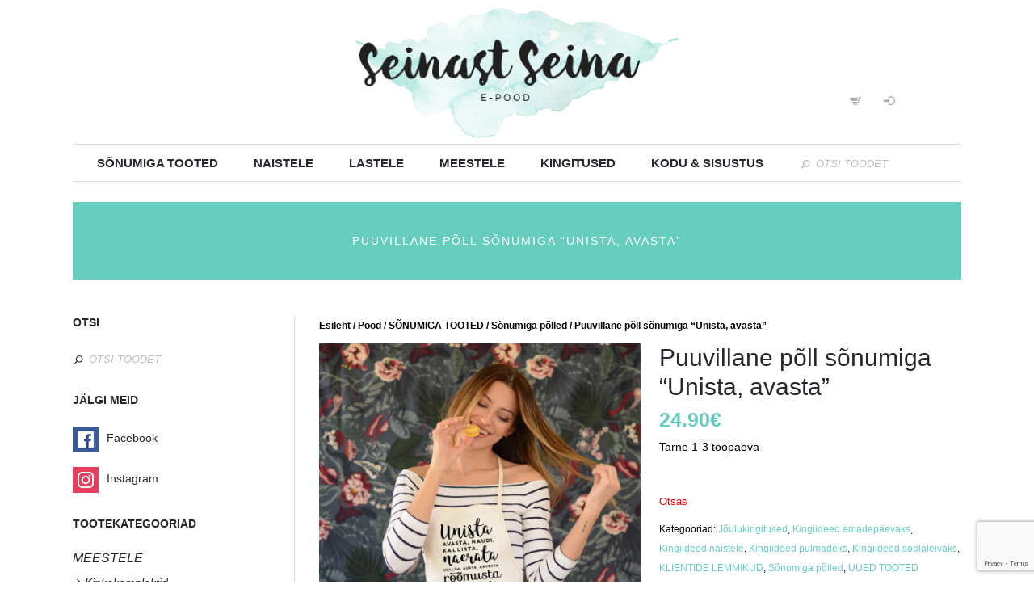

--- FILE ---
content_type: text/html; charset=UTF-8
request_url: https://seinastseina.ee/pood/sunday-tooted-sonumiga/sonumiga-polled/puuvillane-poll-sonumiga-unista-avasta-kinkepakend/
body_size: 26074
content:
<!DOCTYPE html>
<html lang="et">
<head>
	<meta charset="UTF-8" />
	<meta name="viewport" content="width=device-width, initial-scale=1, maximum-scale=1">
	<meta name="google-site-verification" content="yyK33V_YL4rNukOFDh0wkFK7QkJsVs0_oWqC-xWMx14" />
	<title>Puuvillane põll sõnumiga &quot;Unista, avasta&quot; | SeinastSeina.ee</title>
	<link rel="profile" href="https://gmpg.org/xfn/11" />
	<!--<script src="https://ajax.googleapis.com/ajax/libs/jquery/1.11.2/jquery.min.js"></script>-->
	<link rel="pingback" href="https://seinastseina.ee/xmlrpc.php" />
	<link rel="icon" type="image/x-icon" href="https://seinastseina.ee/wp-content/uploads/2015/05/seinast_seina_logo.png" />
	<!--[if lt IE 9]>
	<script src="https://seinastseina.ee/wp-content/themes/geometry/js/html5.js" type="text/javascript"></script>
	<![endif]-->
	
<!-- [BEGIN] Metadata added via All-Meta-Tags plugin by Space X-Chimp ( https://www.spacexchimp.com ) -->
<meta name="facebook-domain-verification" content="1hwl9u4bf1i8946x8v9x4t975xe3w4" />
<div itemtype='http://schema.org/Product' itemscope>
                        <meta itemprop='name' content='Puuvillane põll sõnumiga &#8220;Unista, avasta&#8221;' />
                        <meta itemprop='description' content='Tarne 1-3 tööpäeva

&nbsp;' />
                        <meta itemprop='image' content='https://seinastseina.ee/wp-content/uploads/2019/02/P6ll-unista.jpg' />
                        <div itemprop='offers' itemscope itemtype='http://schema.org/Offer'>
                            <meta itemprop='price' content='24.90' />
                            <meta itemprop='priceCurrency' content='EUR' />
                        </div>
                    </div>
<!-- [END] Metadata added via All-Meta-Tags plugin by Space X-Chimp ( https://www.spacexchimp.com ) -->

<meta name='robots' content='index, follow, max-image-preview:large, max-snippet:-1, max-video-preview:-1' />

	<!-- This site is optimized with the Yoast SEO plugin v21.5 - https://yoast.com/wordpress/plugins/seo/ -->
	<meta name="description" content="Hea sõnumiga 100% puuvillane põll &quot;Unista, avasta&quot; on valminud Eestis. Ülimalt vahva ja omanäoline kingiidee naisele. Suurepärane soolaleiva kingitus." />
	<link rel="canonical" href="https://www.seinastseina.ee/pood/sunday-tooted-sonumiga/sonumiga-polled/puuvillane-poll-sonumiga-unista-avasta-kinkepakend/" />
	<meta property="og:locale" content="et_EE" />
	<meta property="og:type" content="article" />
	<meta property="og:title" content="Puuvillane põll sõnumiga &quot;Unista, avasta&quot; | SeinastSeina.ee" />
	<meta property="og:description" content="Hea sõnumiga 100% puuvillane põll &quot;Unista, avasta&quot; on valminud Eestis. Ülimalt vahva ja omanäoline kingiidee naisele. Suurepärane soolaleiva kingitus." />
	<meta property="og:url" content="https://www.seinastseina.ee/pood/sunday-tooted-sonumiga/sonumiga-polled/puuvillane-poll-sonumiga-unista-avasta-kinkepakend/" />
	<meta property="og:site_name" content="SeinastSeina.ee" />
	<meta property="article:publisher" content="http://facebook.com/seinatera" />
	<meta property="article:modified_time" content="2022-09-08T16:07:56+00:00" />
	<meta property="og:image" content="https://www.seinastseina.ee/wp-content/uploads/2019/02/P6ll-unista.jpg" />
	<meta property="og:image:width" content="1200" />
	<meta property="og:image:height" content="1200" />
	<meta property="og:image:type" content="image/jpeg" />
	<meta name="twitter:card" content="summary_large_image" />
	<script type="application/ld+json" class="yoast-schema-graph">{"@context":"https://schema.org","@graph":[{"@type":"WebPage","@id":"https://www.seinastseina.ee/pood/sunday-tooted-sonumiga/sonumiga-polled/puuvillane-poll-sonumiga-unista-avasta-kinkepakend/","url":"https://www.seinastseina.ee/pood/sunday-tooted-sonumiga/sonumiga-polled/puuvillane-poll-sonumiga-unista-avasta-kinkepakend/","name":"Puuvillane põll sõnumiga \"Unista, avasta\" | SeinastSeina.ee","isPartOf":{"@id":"https://seinastseina.ee/#website"},"primaryImageOfPage":{"@id":"https://www.seinastseina.ee/pood/sunday-tooted-sonumiga/sonumiga-polled/puuvillane-poll-sonumiga-unista-avasta-kinkepakend/#primaryimage"},"image":{"@id":"https://www.seinastseina.ee/pood/sunday-tooted-sonumiga/sonumiga-polled/puuvillane-poll-sonumiga-unista-avasta-kinkepakend/#primaryimage"},"thumbnailUrl":"https://seinastseina.ee/wp-content/uploads/2019/02/P6ll-unista.jpg","datePublished":"2019-02-25T08:03:15+00:00","dateModified":"2022-09-08T16:07:56+00:00","description":"Hea sõnumiga 100% puuvillane põll \"Unista, avasta\" on valminud Eestis. Ülimalt vahva ja omanäoline kingiidee naisele. Suurepärane soolaleiva kingitus.","breadcrumb":{"@id":"https://www.seinastseina.ee/pood/sunday-tooted-sonumiga/sonumiga-polled/puuvillane-poll-sonumiga-unista-avasta-kinkepakend/#breadcrumb"},"inLanguage":"et","potentialAction":[{"@type":"ReadAction","target":["https://www.seinastseina.ee/pood/sunday-tooted-sonumiga/sonumiga-polled/puuvillane-poll-sonumiga-unista-avasta-kinkepakend/"]}]},{"@type":"ImageObject","inLanguage":"et","@id":"https://www.seinastseina.ee/pood/sunday-tooted-sonumiga/sonumiga-polled/puuvillane-poll-sonumiga-unista-avasta-kinkepakend/#primaryimage","url":"https://seinastseina.ee/wp-content/uploads/2019/02/P6ll-unista.jpg","contentUrl":"https://seinastseina.ee/wp-content/uploads/2019/02/P6ll-unista.jpg","width":1200,"height":1200,"caption":"Puuvillane poll Unista avasta, kingitus soolaleivaks"},{"@type":"BreadcrumbList","@id":"https://www.seinastseina.ee/pood/sunday-tooted-sonumiga/sonumiga-polled/puuvillane-poll-sonumiga-unista-avasta-kinkepakend/#breadcrumb","itemListElement":[{"@type":"ListItem","position":1,"name":"Home","item":"https://seinastseina.ee/"},{"@type":"ListItem","position":2,"name":"Pood","item":"https://seinastseina.ee/pood/"},{"@type":"ListItem","position":3,"name":"Puuvillane põll sõnumiga &#8220;Unista, avasta&#8221;"}]},{"@type":"WebSite","@id":"https://seinastseina.ee/#website","url":"https://seinastseina.ee/","name":"SeinastSeina.ee","description":"","publisher":{"@id":"https://seinastseina.ee/#organization"},"potentialAction":[{"@type":"SearchAction","target":{"@type":"EntryPoint","urlTemplate":"https://seinastseina.ee/?s={search_term_string}"},"query-input":"required name=search_term_string"}],"inLanguage":"et"},{"@type":"Organization","@id":"https://seinastseina.ee/#organization","name":"Projektum","url":"https://seinastseina.ee/","logo":{"@type":"ImageObject","inLanguage":"et","@id":"https://seinastseina.ee/#/schema/logo/image/","url":"https://seinastseina.ee/wp-content/uploads/2015/05/seinast_seina_logo.png","contentUrl":"https://seinastseina.ee/wp-content/uploads/2015/05/seinast_seina_logo.png","width":250,"height":250,"caption":"Projektum"},"image":{"@id":"https://seinastseina.ee/#/schema/logo/image/"},"sameAs":["http://facebook.com/seinatera","https://www.pinterest.com/seinastseina/"]}]}</script>
	<!-- / Yoast SEO plugin. -->


<link rel='dns-prefetch' href='//static.klaviyo.com' />
<link rel="alternate" type="application/rss+xml" title="SeinastSeina.ee &raquo; RSS" href="https://seinastseina.ee/feed/" />
<link rel="alternate" type="application/rss+xml" title="SeinastSeina.ee &raquo; Kommentaaride RSS" href="https://seinastseina.ee/comments/feed/" />
<script type="text/javascript">
/* <![CDATA[ */
window._wpemojiSettings = {"baseUrl":"https:\/\/s.w.org\/images\/core\/emoji\/14.0.0\/72x72\/","ext":".png","svgUrl":"https:\/\/s.w.org\/images\/core\/emoji\/14.0.0\/svg\/","svgExt":".svg","source":{"concatemoji":"https:\/\/seinastseina.ee\/wp-includes\/js\/wp-emoji-release.min.js"}};
/*! This file is auto-generated */
!function(i,n){var o,s,e;function c(e){try{var t={supportTests:e,timestamp:(new Date).valueOf()};sessionStorage.setItem(o,JSON.stringify(t))}catch(e){}}function p(e,t,n){e.clearRect(0,0,e.canvas.width,e.canvas.height),e.fillText(t,0,0);var t=new Uint32Array(e.getImageData(0,0,e.canvas.width,e.canvas.height).data),r=(e.clearRect(0,0,e.canvas.width,e.canvas.height),e.fillText(n,0,0),new Uint32Array(e.getImageData(0,0,e.canvas.width,e.canvas.height).data));return t.every(function(e,t){return e===r[t]})}function u(e,t,n){switch(t){case"flag":return n(e,"\ud83c\udff3\ufe0f\u200d\u26a7\ufe0f","\ud83c\udff3\ufe0f\u200b\u26a7\ufe0f")?!1:!n(e,"\ud83c\uddfa\ud83c\uddf3","\ud83c\uddfa\u200b\ud83c\uddf3")&&!n(e,"\ud83c\udff4\udb40\udc67\udb40\udc62\udb40\udc65\udb40\udc6e\udb40\udc67\udb40\udc7f","\ud83c\udff4\u200b\udb40\udc67\u200b\udb40\udc62\u200b\udb40\udc65\u200b\udb40\udc6e\u200b\udb40\udc67\u200b\udb40\udc7f");case"emoji":return!n(e,"\ud83e\udef1\ud83c\udffb\u200d\ud83e\udef2\ud83c\udfff","\ud83e\udef1\ud83c\udffb\u200b\ud83e\udef2\ud83c\udfff")}return!1}function f(e,t,n){var r="undefined"!=typeof WorkerGlobalScope&&self instanceof WorkerGlobalScope?new OffscreenCanvas(300,150):i.createElement("canvas"),a=r.getContext("2d",{willReadFrequently:!0}),o=(a.textBaseline="top",a.font="600 32px Arial",{});return e.forEach(function(e){o[e]=t(a,e,n)}),o}function t(e){var t=i.createElement("script");t.src=e,t.defer=!0,i.head.appendChild(t)}"undefined"!=typeof Promise&&(o="wpEmojiSettingsSupports",s=["flag","emoji"],n.supports={everything:!0,everythingExceptFlag:!0},e=new Promise(function(e){i.addEventListener("DOMContentLoaded",e,{once:!0})}),new Promise(function(t){var n=function(){try{var e=JSON.parse(sessionStorage.getItem(o));if("object"==typeof e&&"number"==typeof e.timestamp&&(new Date).valueOf()<e.timestamp+604800&&"object"==typeof e.supportTests)return e.supportTests}catch(e){}return null}();if(!n){if("undefined"!=typeof Worker&&"undefined"!=typeof OffscreenCanvas&&"undefined"!=typeof URL&&URL.createObjectURL&&"undefined"!=typeof Blob)try{var e="postMessage("+f.toString()+"("+[JSON.stringify(s),u.toString(),p.toString()].join(",")+"));",r=new Blob([e],{type:"text/javascript"}),a=new Worker(URL.createObjectURL(r),{name:"wpTestEmojiSupports"});return void(a.onmessage=function(e){c(n=e.data),a.terminate(),t(n)})}catch(e){}c(n=f(s,u,p))}t(n)}).then(function(e){for(var t in e)n.supports[t]=e[t],n.supports.everything=n.supports.everything&&n.supports[t],"flag"!==t&&(n.supports.everythingExceptFlag=n.supports.everythingExceptFlag&&n.supports[t]);n.supports.everythingExceptFlag=n.supports.everythingExceptFlag&&!n.supports.flag,n.DOMReady=!1,n.readyCallback=function(){n.DOMReady=!0}}).then(function(){return e}).then(function(){var e;n.supports.everything||(n.readyCallback(),(e=n.source||{}).concatemoji?t(e.concatemoji):e.wpemoji&&e.twemoji&&(t(e.twemoji),t(e.wpemoji)))}))}((window,document),window._wpemojiSettings);
/* ]]> */
</script>
<link rel='stylesheet' id='jquery_reject-style-css' href='https://seinastseina.ee/wp-content/themes/geometry/js/jreject/css/jquery.reject.css' type='text/css' media='all' />
<link rel='stylesheet' id='sbi_styles-css' href='https://seinastseina.ee/wp-content/plugins/instagram-feed/css/sbi-styles.min.css' type='text/css' media='all' />
<link rel='stylesheet' id='social-icons-widget-widget-css' href='https://seinastseina.ee/wp-content/plugins/social-media-icons-widget/css/social_icons_widget.css' type='text/css' media='all' />
<style id='wp-emoji-styles-inline-css' type='text/css'>

	img.wp-smiley, img.emoji {
		display: inline !important;
		border: none !important;
		box-shadow: none !important;
		height: 1em !important;
		width: 1em !important;
		margin: 0 0.07em !important;
		vertical-align: -0.1em !important;
		background: none !important;
		padding: 0 !important;
	}
</style>
<link rel='stylesheet' id='bsk-pdf-manager-pro-css-css' href='https://seinastseina.ee/wp-content/plugins/bsk-pdf-manager/css/bsk-pdf-manager-pro.css' type='text/css' media='all' />
<link rel='stylesheet' id='contact-form-7-css' href='https://seinastseina.ee/wp-content/plugins/contact-form-7/includes/css/styles.css' type='text/css' media='all' />
<link rel='stylesheet' id='woocommerce-layout-css' href='https://seinastseina.ee/wp-content/plugins/woocommerce/assets/css/woocommerce-layout.css' type='text/css' media='all' />
<link rel='stylesheet' id='woocommerce-smallscreen-css' href='https://seinastseina.ee/wp-content/plugins/woocommerce/assets/css/woocommerce-smallscreen.css' type='text/css' media='only screen and (max-width: 768px)' />
<link rel='stylesheet' id='woocommerce-general-css' href='https://seinastseina.ee/wp-content/plugins/woocommerce/assets/css/woocommerce.css' type='text/css' media='all' />
<style id='woocommerce-inline-inline-css' type='text/css'>
.woocommerce form .form-row .required { visibility: visible; }
</style>
<link rel='stylesheet' id='wpos-slick-style-css' href='https://seinastseina.ee/wp-content/plugins/woo-product-slider-and-carousel-with-category/assets/css/slick.css' type='text/css' media='all' />
<link rel='stylesheet' id='wcpscwc-public-style-css' href='https://seinastseina.ee/wp-content/plugins/woo-product-slider-and-carousel-with-category/assets/css/wcpscwc-public.css' type='text/css' media='all' />
<link rel='stylesheet' id='montonio-style-css' href='https://seinastseina.ee/wp-content/plugins/montonio-for-woocommerce/assets/css/montonio-style.css' type='text/css' media='all' />
<link rel='stylesheet' id='fontello-css' href='https://seinastseina.ee/wp-content/themes/geometry/includes/fontello/css/fontello.css' type='text/css' media='all' />
<link rel='stylesheet' id='animation-css' href='https://seinastseina.ee/wp-content/themes/geometry/includes/fontello/css/animation.css' type='text/css' media='all' />
<link rel='stylesheet' id='main-style-css' href='https://seinastseina.ee/wp-content/themes/geometry/style.css' type='text/css' media='all' />
<link rel='stylesheet' id='shortcodes-css' href='https://seinastseina.ee/wp-content/themes/geometry/includes/shortcodes/shortcodes.css' type='text/css' media='all' />
<style id='shortcodes-inline-css' type='text/css'>
 
			body, button, input, select, textarea { font-family: 'Raleway', sans-serif; } 
 
			
			.subCategory .categoryTitle, .sideBarShow .postTitle,
			.sc_toggl .sc_toggl_item .sc_toggl_title,
			.sc_table table thead tr th,
			.sc_button,
			.sc_quote_title,
			.wp-caption .wp-caption-text, .sc_image .sc_image_caption,
			.sc_infobox_title,
			.sc_team.sc_team_item_style_1 .sc_team_item_position,
			.sc_testimonials .sc_testimonials_item_author .sc_testimonials_item_user,
			.sc_skills_arc .sc_skills_legend li,
			.postInfo .postSpan,
			.post.format-link a > .strong > p,
			.widget_trex_post .post_item .post_wrapper .post_info,
			.widget_search .searchFormWrap .searchSubmit input,
			.comments .commentInfo,
			.postBox .postBoxItem .postBoxInfo .postBoxCategory a,
			.isotopeWrap .isotopeItem .isotopeContent .isotopeExcerpt,
			.sc_familly_2,
			.isotopeWrap .isotopeItem.hoverStyle_3 .isotopeContent .show_more a,
			.sc_blogger_date,
			.widget_trex_post .ui-tabs-nav li a, .widget_top10 .ui-tabs-nav li a,
			.widget_recent_reviews .post_item .post_wrapper .post_info .post_review .post_review_number,
			a.sc_text,
			.sc_team .sc_team_item .sc_team_item_socials ul li.name,
			.wrapTopMenu .topMenu > ul > li > ul li a,
			.usermenuArea > ul > li > ul li a,
			#header .searchFormWrap span, 
			pre		{ font-family: 'Raleway','Raleway', sans-serif;}

			.sc_skills_arc .sc_skills_arc_canvas tspan{ font-family: 'Raleway', sans-serif !important;  font-size: 30px;}
			
			.woocommerce ul.cart_list li span.amount, .woocommerce ul.product_list_widget li span.amount,
			.woocommerce .woocommerce-breadcrumb a,
			.woocommerce .woocommerce-ordering, .woocommerce .woocommerce-result-count,
			.woocommerce ul.products li.product .onsale,
			.woocommerce .widget_price_filter .price_slider_amount .button,
			.woocommerce .woocommerce-breadcrumb,
			div.product form.cart .button,
			.woocommerce span.onsale, .woocommerce-page span.onsale,
			.woocommerce #reviews #comments ol.commentlist li .comment-text p.meta, 
			.woocommerce-page #reviews #comments ol.commentlist li .comment-text p.meta,
			.woocommerce table thead tr th{ font-family: 'Raleway','Raleway', sans-serif;}
			 
 h1{ font-size:48px;  letter-spacing:0px;   font-style:normal; font-weight:400; line-height:120%; } 
 h2{ font-size:30px;  letter-spacing:0px;   font-style:normal; font-weight:400; line-height:120%; } 
 h3{ font-size:24px;  letter-spacing:0px;   font-style:normal; font-weight:400; line-height:120%; } 
 h4, .sc_video_frame .sc_video_frame_info_wrap .sc_video_frame_info .sc_video_frame_player_title{ font-size:30px;  letter-spacing:0px;   font-style:normal; font-weight:700; line-height:120%; } 
 h5{ font-size:16px;  letter-spacing:0px;   font-style:normal; font-weight:400; line-height:120%; } 
 h6{ font-size:14px;  letter-spacing:0px;   font-style:normal; font-weight:400; line-height:120%; } 
 @media (max-width: 1015px) { 
 h1{ font-size:48px;  letter-spacing:0px;   font-style:normal; font-weight:400; line-height:120%; } 
 h2{ font-size:30px;  letter-spacing:0px;   font-style:normal; font-weight:400; line-height:120%; } 
 h3{ font-size:24px;  letter-spacing:0px;   font-style:normal; font-weight:400; line-height:120%; } 
 h4, .sc_video_frame .sc_video_frame_info_wrap .sc_video_frame_info .sc_video_frame_player_title{ font-size:30px;  letter-spacing:0px;   font-style:normal; font-weight:700; line-height:120%; } 
 h5{ font-size:16px;  letter-spacing:0px;   font-style:normal; font-weight:400; line-height:120%; } 
 h6{ font-size:14px;  letter-spacing:0px;   font-style:normal; font-weight:400; line-height:120%; } 
 } 
 @media (max-width: 449px) { 
 h1{ font-size:48px;  letter-spacing:0px;   font-style:normal; font-weight:400; line-height:120%; } 
 h2{ font-size:30px;  letter-spacing:0px;   font-style:normal; font-weight:400; line-height:120%; } 
 h3{ font-size:24px;  letter-spacing:0px;   font-style:normal; font-weight:400; line-height:120%; } 
 h4, .sc_video_frame .sc_video_frame_info_wrap .sc_video_frame_info .sc_video_frame_player_title{ font-size:30px;  letter-spacing:0px;   font-style:normal; font-weight:700; line-height:120%; } 
 h5{ font-size:16px;  letter-spacing:0px;   font-style:normal; font-weight:400; line-height:120%; } 
 h6{ font-size:14px;  letter-spacing:0px;   font-style:normal; font-weight:400; line-height:120%; } 
 } 
 
			.wrap.logoImageStyle .logoHeader{ width:400px; } 
 
			.wrap{ background-color: ;} 
 
		/*color*/
		a, h1 a:hover, h2 a:hover, h3 a:hover, h4 a:hover, h5 a:hover, h6 a:hover,
		.h1 a:hover,.h2 a:hover,.h3 a:hover,.h4 a:hover,.h5 a:hover,.h6 a:hover,
		.logoHeader a, .subTitle, 
		#header .rightTop a,
		.menuStyle2 .wrapTopMenu .topMenu > ul > li > ul li.sfHover > a,
		.menuStyle2 .wrapTopMenu .topMenu > ul > li > ul li a:hover,
		.menuStyle2 .wrapTopMenu .topMenu > ul > li > ul li.menu-item-has-children:after,
		.widgetWrap ul > li a:hover,
		.widget_recent_comments ul > li a,
		.widget_twitter ul > li:before,
		.widget_twitter ul > li a,
		.widget_rss ul li a,
		.widget_trex_post .ui-tabs-nav li a,
		.comments .commentModeration .icon,
		.sc_button.sc_button_skin_global.sc_button_style_line,
		.sc_toggl.sc_toggl_style_2 .sc_toggl_item .sc_toggl_title:hover,
		.sc_tabs.sc_tabs_style_2 ul li a,
		.sc_tabs.sc_tabs_style_3 ul li.ui-tabs-active a,
		.sc_tabs.sc_tabs_style_3 ul.sc_tabs_titles li.ui-tabs-active a,
		.sc_blogger.style_list li a:hover,
		ul.sc_list.sc_list_style_iconed li:before,
		ul.sc_list.sc_list_style_iconed.sc_list_marked_yes li,
		ul.sc_list.sc_list_style_iconed li.sc_list_marked_yes ,
		.sc_button.sc_button_skin_global.sc_button_style_line,
		.sc_team.sc_team_item_style_1 .sc_team_item_title,
		.sc_team.sc_team_item_style_2 .sc_team_item_position,
		.sc_countdown.sc_countdown_round .sc_countdown_counter .countdown-section .countdown-amount,
		.sc_countdown .flip-clock-wrapper ul li a div div.inn,
		.sc_contact_info .sc_contact_info_wrap .sc_contact_info_lable,
		.isotopeWrap .fullItemWrap .fullItemClosed:hover,
		.postInfo .postReview .revBlock .ratingValue,
		.postBox .postBoxItem .postBoxInfo h5 a:hover,
		.wrapTopMenu .topMenu > ul > li > a:hover,
		.sc_audio_title,
		.sc_button.sc_button_skin_dark.sc_button_style_bg:hover,
		.sc_quote_title,
		.sc_list.sc_list_style_ul li:before,
		.sc_skills_counter .sc_skills_item.sc_skills_style_2 .sc_skills_count .sc_skills_total,
		.postInfo .postCategory a:hover,
		.postInfo .postDate a:hover,
		.widget_tag_cloud a:hover,
		.postBox .postBoxItem .postBoxInfo .postBoxCategory a:hover,
		.isotopeWrap .isotopeItem .isotopeContent .postInfo .postSpan.postTags a:hover,
		.isotopeWrap .isotopeItem.hoverStyle_2 .isotopeContent .isotopeTitle a,
		.isotopeWrap .isotopeItem.hoverStyle_2 .isotopeContent .isotopeTitle a:hover,
		.isotopeWrap .isotopeItem.hoverStyle_3 .isotopeContent .show_more a:hover,
		.sc_blogger.style_image  .sc_button,
		.sc_slider.sc_slider_dark .slider-control-nav li a:hover,
		.widget_top10 .ui-tabs-nav li a,
		.widget_recent_reviews .post_item .post_wrapper .post_info .post_review,
		.woocommerce .widget_price_filter .price_slider_amount .button:hover,
		.widgetWrap .tagcloud a:hover,
		a.checkout-button.button.alt.wc-forward:hover,
		.custom_socials li a:hover,
		.post.format-link a > .strong > p:hover,
		.openMobileMenu:before, .openMobileMenu:after	{color: #67cdbf;}

		/*background*/
		#header .openTopMenu,
		.menuStyle1 .wrapTopMenu .topMenu > ul > li > ul,
		.menuStyle1 .wrapTopMenu .topMenu > ul > li > ul > li ul,
		.menuStyle2 .wrapTopMenu .topMenu > ul > li > ul li a:before,
		.menuStyle1 #header ul > li > ul,
		.menuStyle1 #header ul > li > ul > li ul,
		.widget_calendar table tbody td a:before,
		.sc_toggl.sc_toggl_style_2.sc_toggl_icon_show .sc_toggl_item .sc_toggl_title:after,
		.sc_toggl.sc_toggl_style_3 .sc_toggl_item .sc_toggl_title ,
		.sc_table.sc_table_style_2 table thead tr th,
		.sc_highlight.sc_highlight_style_2,
		.sc_scroll .sc_scroll_bar .swiper-scrollbar-drag,
		.sc_skills_bar.sc_skills_vertical .sc_skills_item .sc_skills_count ,
		.sc_icon.sc_icon_box,
		.sc_icon.sc_icon_box_circle,
		.sc_icon.sc_icon_box_square,
		.sc_tabs.sc_tabs_style_2 ul.sc_tabs_titles li.ui-tabs-active a,
		.sc_slider.sc_slider_dark .slider-pagination-nav span.swiper-active-switch ,
		.sc_slider.sc_slider_light .slider-pagination-nav span.swiper-active-switch,
		.sc_testimonials.sc_testimonials_style_2 .sc_slider_swiper.sc_slider_pagination .slider-pagination-nav span.swiper-active-switch,
		.sc_blogger.style_date .sc_blogger_item:before,
		.sc_toggl.sc_toggl_style_2.sc_toggl_icon_show .sc_toggl_item .sc_toggl_title:after ,
		.sc_toggl.sc_toggl_style_3 .sc_toggl_item .sc_toggl_title ,
		.sc_dropcaps.sc_dropcaps_style_1 .sc_dropcap,
		.postInfo .postReview .revBlock.revStyle100 .ratingValue,
		.reviewBlock .reviewTab .revWrap .revBlock.revStyle100 .ratingValue,
		.post-password-required .post-password-form input[type="submit"]:hover,
		.sc_skills_counter .sc_skills_item.sc_skills_style_3 .sc_skills_count,
		.sc_skills_counter .sc_skills_item.sc_skills_style_4 .sc_skills_count,
		.sc_pricing_table.sc_pricing_table_style_3 .sc_pricing_item ul li.sc_pricing_title,
		.price_slider_amount button.button{ background-color: #67cdbf; }

		
		/*border*/
		.nav_pages ul li a:hover,
		.menuStyle1 .wrapTopMenu .topMenu > ul > li > ul > li ul,
		.menuStyle2 .wrapTopMenu .topMenu > ul > li > ul > li ul,
		.widget_trex_post .ui-tabs-nav li a,
		.widget_top10 .ui-tabs-nav li a,
		.sc_button.sc_button_skin_global.sc_button_style_line,
		.sc_tabs.sc_tabs_style_2 ul li a,
		.sc_tabs.sc_tabs_style_2 ul li + li a,
		.sc_tabs.sc_tabs_style_2 ul.sc_tabs_titles li.ui-tabs-active a,
		.sc_tabs.sc_tabs_style_3 ul.sc_tabs_titles li.ui-tabs-active a,
		.sc_tabs.sc_tabs_style_2 .sc_tabs_array,
		.sc_tabs.sc_tabs_style_3 ul li.ui-tabs-active a,
		.sc_tabs.sc_tabs_style_3 .sc_tabs_array,
		.sc_blogger.style_date .sc_blogger_item .sc_blogger_date,
		.sc_banner:before,
		.sc_button.sc_button_skin_global.sc_button_style_line{ border-color: #67cdbf; }


		 input[type="search"]::-webkit-search-cancel-button{color: #67cdbf;}
		.buttonScrollUp { border-color: transparent transparent #67cdbf transparent ; }
		
		::selection { color: #fff; background-color:#67cdbf;}
		::-moz-selection { color: #fff; background-color:#67cdbf;}
		a.sc_icon:hover{ background-color: #67cdbf !important;}
		 
 
			.themeDark .isotopeFiltr ul li.active a,
			.isotopeFiltr ul li a,
			.sc_toggl .sc_toggl_item.sc_active .sc_toggl_title,
			.sc_tabs ul.sc_tabs_titles li,
			.sc_table.sc_table_style_1 table thead tr th,
			.sc_button.sc_button_skin_global.sc_button_style_bg,
			.sc_dropcaps.sc_dropcaps_style_1 .sc_dropcap,
			.sc_highlight.sc_highlight_style_1,
			.sc_skills_bar .sc_skills_item .sc_skills_count,
			.sc_testimonials.sc_testimonials_style_2 .sc_testimonials_title:after,
			.sc_testimonials.sc_testimonials_style_2 .sc_slider_swiper.sc_slider_pagination .slider-pagination-nav span.swiper-active-switch,
			.sc_testimonials.sc_testimonials_style_1 .sc_testimonials_item_quote,
			.sc_pricing_table.sc_pricing_table_style_2 .sc_pricing_item ul,
			.sc_pricing_table.sc_pricing_table_style_2 .sc_pricing_item ul li.sc_pricing_title,
			.sc_skills_counter .sc_skills_item.sc_skills_style_3 .sc_skills_count,
			.sc_skills_counter .sc_skills_item.sc_skills_style_4 .sc_skills_count,
			.sc_skills_counter .sc_skills_item.sc_skills_style_4 .sc_skills_info:before,
			.sc_video_frame.sc_video_active:before,
		    .sc_loader_show:before,
			.widget_calendar table tbody td a:before,
			.widget_calendar table tbody td a:hover,
			.isotopeWrap .isotopeItem.hoverStyle_1 .isotopeItemWrap,
			.isotopeWrap .isotopeItem.hoverStyle_2 .isotopeContent .isotopeExcerpt,
			.woocommerce .widget_price_filter .ui-slider .ui-slider-handle,
			.woocommerce-page .widget_price_filter .ui-slider .ui-slider-handle,
			.woocommerce div.product .woocommerce-tabs ul.tabs li,
			.woocommerce table thead tr th,
			.woocommerce #content table.cart td.actions input.button, 
			.woocommerce table.cart td.actions input.button, 
			.woocommerce-page #content table.cart td.actions input.button, 
			.woocommerce-page table.cart td.actions input.button,
			.wrapTopMenu .topMenu > ul > li > ul li a:hover,
			.usermenuArea > ul > li > ul li a:hover{ background-color: #fbcf78 }
			
			.sc_audio_author,
			.sc_team.sc_team_item_style_2 .sc_team_item .sc_team_item_socials ul li a span,
			.sc_button.sc_button_skin_global.sc_button_style_bg:hover,
			.sc_button.sc_button_skin_dark.sc_button_style_line:hover,
			.sc_button.sc_button_skin_global.sc_button_style_line:hover,
			.sc_dropcaps.sc_dropcaps_style_3 .sc_dropcap,
			.sc_testimonials.sc_testimonials_style_2 .sc_testimonials_title,
			.sc_testimonials.sc_testimonials_style_2 .sc_testimonials_item_quote .sc_testimonials_item_text_before:before,
			.sc_testimonials.sc_testimonials_style_2 .sc_testimonials_item_author .sc_testimonials_item_user,
			.reviewBlock .reviewTab .revWrap .revBlock .ratingValue,
			.nav_pages ul li a:hover,
			.woocommerce .star-rating span:before, .woocommerce-page .star-rating span:before,
			.woocommerce table.cart td.actions input.button:hover,
			.woocommerce-page #content table.cart td.actions input.button:hover,
			.woocommerce-page table.cart td.actions input.button:hover,
			.woocommerce a.button:hover,
			div.product form.cart .button:hover,
			.woocommerce #review_form #respond .form-submit input:hover,
			.isotopeWrap .isotopeItem.hoverStyle_2 .isotopeContent .isotopeExcerpt:hover,
			.isotopeWrap .isotopeItem.hoverStyle_2 .isotopeContent .isotopeExcerpt:hover:after{ color: #fbcf78 }
			
			
			
			.mejs-controls .mejs-time-rail .mejs-time-current,
			.mejs-controls .mejs-horizontal-volume-slider .mejs-horizontal-volume-current{ background-color: #fbcf78 !important;}
			
			.mejs-controls .mejs-button button:before { color: #fbcf78 !important;}
			.sc_testimonials.sc_testimonials_style_2{ border-color: #fbcf78;}
			.sc_testimonials.sc_testimonials_style_1 .sc_testimonials_item_author_show .sc_testimonials_item_quote:after { border-left-color: #fbcf78; }
			.isotopeWrap .isotopeItem.hoverStyle_2 .isotopeContent .isotopeExcerpt{ outline-color: #fbcf78;}
			
			 
 
		@media (max-width: 800px) { 
			.openMobileMenu { display: block }
			.menuStyleFixed #header.fixedTopMenuShow .menuFixedWrap { position: static !important }
			.wrapTopMenu .topMenu { width: 100% }
			.wrapTopMenu .topMenu > ul { display: none; border-top: 1px solid #fff; clear: both; }
			.wrapTopMenu .topMenu > ul li { clear: both }
			.wrapTopMenu .topMenu > ul li a { }
			.wrapTopMenu .topMenu > ul > li > ul:before { display: none }
			.openTopMenu { display: none }
			.wrapTopMenu .topMenu > ul > li.sfHover > a:before, .wrapTopMenu .topMenu > ul > li > a { opacity: 1 !important }
			.wrapTopMenu .topMenu > ul > li > a:hover:before { left: 10px; right: 10px; }
			.hideMenuDisplay .wrapTopMenu { min-height: 45px !important; height: auto !important; }
			.hideMenuDisplay .usermenuArea > ul li a { color: #fff !important }
			.menuStyleAbsolute #header { position: relative }
			#header .usermenuArea { position: absolute; right: 0px; top: 50%; margin-top: -26px; padding: 0; }
			.menuSmartScrollShow.menuStyleFixed #header.fixedTopMenuShow.smartScrollDown .menuFixedWrap { background: transparent }
			.custom_options_shadow, .custom_options { display: none !important }
			#header .searchform { display: none }
			#header { min-height: inherit; min-height: 100px; text-align: center; padding: 0 0 30px 0; }
			.wrap.logoImageStyle .logoHeader { margin: 0 auto; width: auto; position: relative; height: 100%; display: inline-block; overflow: hidden; }
			#header .usermenuArea { position: absolute; right: 0px; margin-top: -60px; padding: 0; top: auto; }
			.logoHeader img { height: 100px; width: auto; }
			.openMobileMenu { display: block; top: auto; margin-top: -60px; }
			#header .usermenuArea > ul.usermenuList .usermenuControlPanel > ul { right: 0; left: auto; margin: 0; }
			#header .usermenuArea ul.usermenuList .usermenuCart ul { left: auto; right: 0; width: 240px; }
			#header .usermenuArea > ul.usermenuList .usermenuControlPanel > ul { right: 0; left: auto; margin: 0; }
			#header .usermenuArea ul.usermenuList .usermenuCart .widget_area p.buttons a { padding: 10px 6px }
			#header { min-height: 60px }
			#header .usermenuArea ul.usermenuList .usermenuCart ul { left: auto; right: 0; width: 300px; }
			.usermenuArea > ul > li > a { padding: 0 3px }
			#header .usermenuArea { margin-top: -70px }
			.usermenuArea .cart_total .cart_icon:before { font-size: 16px }
			.usermenuArea > ul > li > a { font-size: 10px }
			.wrapTopMenu .topMenu > ul li { display: block; border-bottom: 1px solid #ddd; }
			.menuMobileShow .wrapTopMenu .topMenu > ul { text-align: left }
			.wrapTopMenu .topMenu > ul > li > ul { width: auto; margin: 0; position: static !important; margin-bottom: -1px; padding: 10px 30px; }
			.wrapTopMenu .topMenu > ul > li > ul li + li { border-top: 1px solid #ddd }
			.wrapTopMenu .topMenu > ul > li > ul li { border: 0 }
			.wrapTopMenu .topMenu > ul > li > ul li + li { border-top: 1px solid #ddd }
			.wrapTopMenu .topMenu > ul > li > ul li { list-style: none; text-align: left; position: relative; display: block; border: 0; }
			.wrapTopMenu .topMenu > ul > li > ul li a:hover { border: 0; background: none; border-bottom: 0; }
			.wrapTopMenu .topMenu > ul > li > ul li a { border: 0 }
		 }
	 
 
		/*wooc bg*/
		.woocommerce #content input.button, 
		.woocommerce #respond input#submit, 
		.woocommerce a.button, 
		.woocommerce button.button, 
		.woocommerce input.button, 
		.woocommerce-page #content input.button, 
		.woocommerce-page #respond input#submit, 
		.woocommerce-page a.button, 
		.woocommerce-page button.button, 
		.woocommerce-page input.button,
		.woocommerce #content div.product .woocommerce-tabs ul.tabs li,
		.woocommerce-page #content div.product .woocommerce-tabs ul.tabs li	{font-family: 'Raleway','Raleway', sans-serif; }
		
		.woocommerce #content input.button:hover, 
		.woocommerce #respond input#submit:hover, 
		.woocommerce button.button:hover, 
		.woocommerce input.button:hover, 
		.woocommerce-page #content input.button:hover, 
		.woocommerce-page #respond input#submit:hover, 
		.woocommerce-page a.button:hover, 
		.woocommerce-page button.button:hover, 
		.woocommerce-page input.button:hover{ background: #67cdbf}

	 

</style>
<link rel='stylesheet' id='responsive-css' href='https://seinastseina.ee/wp-content/themes/geometry/css/responsive.css' type='text/css' media='all' />
<link rel='stylesheet' id='woo-style-css' href='https://seinastseina.ee/wp-content/themes/geometry/css/woo-style.css' type='text/css' media='all' />
<link rel='stylesheet' id='messages-style-css' href='https://seinastseina.ee/wp-content/themes/geometry/js/messages/_messages.css' type='text/css' media='all' />
<link rel='stylesheet' id='custom-style-css' href='https://seinastseina.ee/wp-content/themes/geometry/custom.css' type='text/css' media='all' />
<link rel='stylesheet' id='js_composer_custom_css-css' href='//seinastseina.ee/wp-content/uploads/js_composer/custom.css' type='text/css' media='all' />
<script type="text/javascript" src="https://seinastseina.ee/wp-includes/js/jquery/jquery.min.js" id="jquery-core-js"></script>
<script type="text/javascript" src="https://seinastseina.ee/wp-includes/js/jquery/jquery-migrate.min.js" id="jquery-migrate-js"></script>
<script type="text/javascript" src="https://seinastseina.ee/wp-content/plugins/woocommerce-eabi-postoffice/js/jquery.cascadingdropdown.js" id="jquery-cascadingdropdown-js"></script>
<script type="text/javascript" src="https://seinastseina.ee/wp-content/plugins/woocommerce-eabi-postoffice/js/eabi.cascadingdropdown.js" id="eabi-cascadingdropdown-js"></script>
<script type="text/javascript" id="bsk-pdf-manager-pro-js-extra">
/* <![CDATA[ */
var bsk_pdf_pro = {"ajaxurl":"https:\/\/seinastseina.ee\/wp-admin\/admin-ajax.php"};
/* ]]> */
</script>
<script type="text/javascript" src="https://seinastseina.ee/wp-content/plugins/bsk-pdf-manager/js/bsk_pdf_manager_pro.js" id="bsk-pdf-manager-pro-js"></script>
<script type="text/javascript" src="https://seinastseina.ee/wp-content/plugins/woocommerce/assets/js/jquery-blockui/jquery.blockUI.min.js" id="jquery-blockui-js"></script>
<script type="text/javascript" id="wc-add-to-cart-js-extra">
/* <![CDATA[ */
var wc_add_to_cart_params = {"ajax_url":"\/wp-admin\/admin-ajax.php","wc_ajax_url":"\/?wc-ajax=%%endpoint%%","i18n_view_cart":"Vaata ostukorvi","cart_url":"https:\/\/seinastseina.ee\/ostukorv\/","is_cart":"","cart_redirect_after_add":"no"};
/* ]]> */
</script>
<script type="text/javascript" src="https://seinastseina.ee/wp-content/plugins/woocommerce/assets/js/frontend/add-to-cart.min.js" id="wc-add-to-cart-js"></script>
<script type="text/javascript" src="https://seinastseina.ee/wp-content/plugins/js_composer/assets/js/vendors/woocommerce-add-to-cart.js" id="vc_woocommerce-add-to-cart-js-js"></script>
<script></script><link rel="https://api.w.org/" href="https://seinastseina.ee/wp-json/" /><link rel="alternate" type="application/json" href="https://seinastseina.ee/wp-json/wp/v2/product/7823" /><link rel="EditURI" type="application/rsd+xml" title="RSD" href="https://seinastseina.ee/xmlrpc.php?rsd" />
<meta name="generator" content="WordPress 6.4.7" />
<meta name="generator" content="WooCommerce 8.2.4" />
<link rel='shortlink' href='https://seinastseina.ee/?p=7823' />
<link rel="alternate" type="application/json+oembed" href="https://seinastseina.ee/wp-json/oembed/1.0/embed?url=https%3A%2F%2Fseinastseina.ee%2Fpood%2Fsunday-tooted-sonumiga%2Fsonumiga-polled%2Fpuuvillane-poll-sonumiga-unista-avasta-kinkepakend%2F" />
<link rel="alternate" type="text/xml+oembed" href="https://seinastseina.ee/wp-json/oembed/1.0/embed?url=https%3A%2F%2Fseinastseina.ee%2Fpood%2Fsunday-tooted-sonumiga%2Fsonumiga-polled%2Fpuuvillane-poll-sonumiga-unista-avasta-kinkepakend%2F&#038;format=xml" />
<script>
  (function(i,s,o,g,r,a,m){i['GoogleAnalyticsObject']=r;i[r]=i[r]||function(){
  (i[r].q=i[r].q||[]).push(arguments)},i[r].l=1*new Date();a=s.createElement(o),
  m=s.getElementsByTagName(o)[0];a.async=1;a.src=g;m.parentNode.insertBefore(a,m)
  })(window,document,'script','https://www.google-analytics.com/analytics.js','ga');

  ga('create', 'UA-63821653-1', 'auto');
  ga('send', 'pageview');

</script>	<noscript><style>.woocommerce-product-gallery{ opacity: 1 !important; }</style></noscript>
	    <script data-cfasync="false" data-no-optimize="1" data-pagespeed-no-defer>
      var tvc_lc = 'EUR';
    </script>
    <script data-cfasync="false" data-no-optimize="1" data-pagespeed-no-defer>
      var tvc_lc = 'EUR';
    </script>
        <script data-cfasync="false" data-no-optimize="1" data-pagespeed-no-defer>
      var adsTringId = '';
      var ads_ert = '';
      var ads_edrt = '';
    </script>
          <!--Conversios.io – Google Analytics and Google Shopping plugin for WooCommerce-->
      <script async src="https://www.googletagmanager.com/gtag/js?id=UA-63821653-1"></script>
      <script data-cfasync="false" data-no-optimize="1" data-pagespeed-no-defer>
        window.dataLayer = window.dataLayer || [];

        function gtag() {
          dataLayer.push(arguments);
        }
        gtag("js", new Date());
        gtag("config", "UA-63821653-1", {
           "cookie_domain": "auto",
           "custom_map": {
            "dimension1": "user_id",
            "dimension3": "user_type",
            "dimension4": "page_type",
            "dimension5": "day_type",
            "dimension6": "local_time_slot_of_the_day",
            "dimension7": "product_discount",
            "dimension8": "stock_status",
            "dimension9": "inventory",
            "dimension10": "search_query_parameter",
            "dimension11": "payment_method",
            "dimension12": "shipping_tier",
            "metric1": "number_of_product_clicks_on_home_page",
            "metric2": "number_of_product_clicks_on_plp",
            "metric3": "number_of_product_clicks_on_pdp",
            "metric4": "number_of_product_clicks_on_cart",
            "metric5": "time_taken_to_add_to_cart",
            "metric6": "time_taked_to_add_to_wishlist",
            "metric7": "time_taken_to_make_the_purchase"
          }
        });
      </script>
        <script>
      (window.gaDevIds = window.gaDevIds || []).push('5CDcaG');
    </script>
  			<script  type="text/javascript">
				!function(f,b,e,v,n,t,s){if(f.fbq)return;n=f.fbq=function(){n.callMethod?
					n.callMethod.apply(n,arguments):n.queue.push(arguments)};if(!f._fbq)f._fbq=n;
					n.push=n;n.loaded=!0;n.version='2.0';n.queue=[];t=b.createElement(e);t.async=!0;
					t.src=v;s=b.getElementsByTagName(e)[0];s.parentNode.insertBefore(t,s)}(window,
					document,'script','https://connect.facebook.net/en_US/fbevents.js');
			</script>
			<!-- WooCommerce Facebook Integration Begin -->
			<script  type="text/javascript">

				fbq('init', '2270186116601223', {}, {
    "agent": "woocommerce-8.2.4-3.1.3"
});

				fbq( 'track', 'PageView', {
    "source": "woocommerce",
    "version": "8.2.4",
    "pluginVersion": "3.1.3"
} );

				document.addEventListener( 'DOMContentLoaded', function() {
					jQuery && jQuery( function( $ ) {
						// Insert placeholder for events injected when a product is added to the cart through AJAX.
						$( document.body ).append( '<div class=\"wc-facebook-pixel-event-placeholder\"></div>' );
					} );
				}, false );

			</script>
			<!-- WooCommerce Facebook Integration End -->
			<meta name="generator" content="Powered by WPBakery Page Builder - drag and drop page builder for WordPress."/>
		<style type="text/css" id="wp-custom-css">
			.wpcf7-submit{
	    background-color: #0ebea3;
    border: none;
    padding: 14px 15px;
    color: #fff;
    text-transform: uppercase;
}
.wpcf7-email {
    padding: 13px 5px;
}
.wpcf7-form{
	margin-top:20px;
}
.liitumine{
	display: flex;
	    justify-content: center;
	margin: 30px auto;
}
.wpcf7-spinner{
	display: none;
}
.wpcf7 form.sent .wpcf7-response-output {
    border-color: #0fbea3;
}

@media only screen and (max-width: 460px) {
  .liitumine {
    flex-direction:column;
  }
	.wpcf7-email {
    width: 100%;
    margin-bottom: 15px;
}
}		</style>
		<noscript><style> .wpb_animate_when_almost_visible { opacity: 1; }</style></noscript>    
</head>

<body data-rsssl=1 class="product-template-default single single-product postid-7823 theme-geometry woocommerce woocommerce-page woocommerce-no-js group-blog wpb-js-composer js-comp-ver-7.3 vc_responsive">
    

<div id="wrap" class="wrap   sideBarLeft sideBarShow  blogStyleExcerpt  bodyStyleBoxed  menuStyleFixed visibleMenuDisplay logoImageStyle logoStyleBG " >
<div id="wrapBox" class="wrapBox">

	<header id="header">
<!--        <div class="header-contat">
            <table>
                <tr>
                     <td>Sõnumiga toodetele kiirtarne 1-2 tööpäeva</td> 
                    <td><a href="https://seinastseina.ee/ostuinfo/">Kohaletoimetamine al <span>1.99€</span></a></td>
                    <td> </td>
                </tr>
            </table>
        </div>-->
					
			<div class="logoHeader">
							<a href="https://seinastseina.ee"><img src="https://seinastseina.ee/wp-content/uploads/2017/01/seinastseina-kodusisustuse-e-pood1.png" alt=""></a>
			
		    </div>

			
	
        <div class="mobiilne-otsing">
			<form role="search" method="get" class="woocommerce-product-search" action="https://seinastseina.ee/">
	<input type="search" class="search-field" placeholder="Otsi toodet" value="" name="s" title="Otsi" />
	<input class="mob-otsi" type="submit" value="Otsi" />
	<input type="hidden" name="post_type" value="product" />
</form>
            </div>


								<div class="usermenuArea">
					<ul class="usermenuList">


			<li class="usermenuCart">
			<a href="#" class="cart_button"><b class="cart_total"><span class="cart_icon"></span></b></a>
				<ul class="widget_area sidebar_cart sidebar"><li>
					<div class="widget woocommerce widget_shopping_cart"><div class="hide_cart_widget_if_empty"><div class="widget_shopping_cart_content"></div></div></div>				</li></ul>
		</li>
	
	
				<li class="usermenuLogin"><a href="#user-popUp" class="user-popup-link"><span class="icon-icon-23"></span></a></li>
		</ul>
					</div>
							
			<div class="menuFixedWrapBlock"></div>
				<div class="menuFixedWrap">
		
					<a href="#" class="openMobileMenu"></a>
									<a href="#" class="openTopMenu"></a>
								<div class="wrapTopMenu">
					<div class="topMenu main">
						<ul id="mainmenu" class=""><li id="menu-item-6439" class="menu-item menu-item-type-custom menu-item-object-custom menu-item-has-children menu-item-6439"><a href="https://seinastseina.ee/toode-teema/sonumiga-tooted/">Sõnumiga tooted</a>
<ul class="sub-menu">
	<li id="menu-item-11993" class="menu-item menu-item-type-taxonomy menu-item-object-product_cat menu-item-11993"><a href="https://seinastseina.ee/toode/sunday-tooted-sonumiga/sonumiga-kuunal/">Sõnumiga küünlad</a></li>
	<li id="menu-item-7207" class="menu-item menu-item-type-custom menu-item-object-custom menu-item-7207"><a href="https://seinastseina.ee/toode/sunday-tooted/sonumiga-polled/">Sõnumiga põlled</a></li>
	<li id="menu-item-6601" class="menu-item menu-item-type-custom menu-item-object-custom menu-item-6601"><a href="https://seinastseina.ee/toode/sunday-tooted/sonumiga-diivanipadjad/">Sõnumiga diivanipadjad</a></li>
	<li id="menu-item-7206" class="menu-item menu-item-type-custom menu-item-object-custom menu-item-7206"><a href="https://seinastseina.ee/toode/sunday-tooted/sonumiga-padjapuurid/">Sõnumiga padjapüürid</a></li>
	<li id="menu-item-7205" class="menu-item menu-item-type-custom menu-item-object-custom menu-item-7205"><a href="https://seinastseina.ee/toode/sunday-tooted/sonumiga-koogiratikud/">Sõnumiga köögirätikud</a></li>
	<li id="menu-item-6602" class="menu-item menu-item-type-custom menu-item-object-custom menu-item-6602"><a href="https://seinastseina.ee/toode/sunday-tooted/sunday-kosmeetikakotid/">Sõnumiga kotid</a></li>
</ul>
</li>
<li id="menu-item-11850" class="menu-item menu-item-type-taxonomy menu-item-object-product_cat menu-item-has-children menu-item-11850"><a href="https://seinastseina.ee/toode/aksessuaarid-2/">Naistele</a>
<ul class="sub-menu">
	<li id="menu-item-14203" class="menu-item menu-item-type-taxonomy menu-item-object-product_cat menu-item-14203"><a href="https://seinastseina.ee/toode/aksessuaarid-2/joogipudelid/">Joogipudelid</a></li>
	<li id="menu-item-11854" class="menu-item menu-item-type-taxonomy menu-item-object-product_cat menu-item-11854"><a href="https://seinastseina.ee/toode/aksessuaarid-2/linased-sallid/">Linased sallid</a></li>
	<li id="menu-item-11852" class="menu-item menu-item-type-taxonomy menu-item-object-product_cat menu-item-11852"><a href="https://seinastseina.ee/toode/aksessuaarid-2/kosmeetikakotid/">Kosmeetikakotid</a></li>
	<li id="menu-item-11853" class="menu-item menu-item-type-taxonomy menu-item-object-product_cat menu-item-11853"><a href="https://seinastseina.ee/toode/aksessuaarid-2/kotid/">Kotid</a></li>
	<li id="menu-item-11851" class="menu-item menu-item-type-taxonomy menu-item-object-product_cat menu-item-11851"><a href="https://seinastseina.ee/toode/aksessuaarid-2/kaarditaskud/">Kaarditaskud</a></li>
	<li id="menu-item-11855" class="menu-item menu-item-type-taxonomy menu-item-object-product_cat menu-item-11855"><a href="https://seinastseina.ee/toode/aksessuaarid-2/lukuga-kotid/">Lukuga kotid</a></li>
	<li id="menu-item-12829" class="menu-item menu-item-type-taxonomy menu-item-object-product_cat menu-item-12829"><a href="https://seinastseina.ee/toode/aksessuaarid-2/ehtekarbid/">Ehtekarbid</a></li>
	<li id="menu-item-11856" class="menu-item menu-item-type-taxonomy menu-item-object-product_cat menu-item-11856"><a href="https://seinastseina.ee/toode/aksessuaarid-2/pinalid/">Pinalid</a></li>
	<li id="menu-item-11860" class="menu-item menu-item-type-taxonomy menu-item-object-product_cat menu-item-11860"><a href="https://seinastseina.ee/toode/aksessuaarid-2/telefonikott-wouf-aksessuaarid/">Telefonikott</a></li>
	<li id="menu-item-11858" class="menu-item menu-item-type-taxonomy menu-item-object-product_cat menu-item-11858"><a href="https://seinastseina.ee/toode/aksessuaarid-2/ratikud/">Puuvillased rätikud</a></li>
	<li id="menu-item-11857" class="menu-item menu-item-type-taxonomy menu-item-object-product_cat menu-item-11857"><a href="https://seinastseina.ee/toode/aksessuaarid-2/puuvillased-pleedid/">Puuvillased pleedid</a></li>
	<li id="menu-item-11859" class="menu-item menu-item-type-taxonomy menu-item-object-product_cat menu-item-11859"><a href="https://seinastseina.ee/toode/aksessuaarid-2/scrunchie-patsikumm/">Scrunchie/patsikumm</a></li>
</ul>
</li>
<li id="menu-item-12289" class="menu-item menu-item-type-taxonomy menu-item-object-product_cat menu-item-has-children menu-item-12289"><a href="https://seinastseina.ee/toode/lastele/">Lastele</a>
<ul class="sub-menu">
	<li id="menu-item-12290" class="menu-item menu-item-type-taxonomy menu-item-object-product_cat menu-item-12290"><a href="https://seinastseina.ee/toode/lastele/aksessuaarid/">Aksessuaarid</a></li>
	<li id="menu-item-12291" class="menu-item menu-item-type-taxonomy menu-item-object-product_cat menu-item-12291"><a href="https://seinastseina.ee/toode/lastele/kotid-lastele/">Kotid</a></li>
	<li id="menu-item-12292" class="menu-item menu-item-type-taxonomy menu-item-object-product_cat menu-item-12292"><a href="https://seinastseina.ee/toode/lastele/manguasjad/">Mänguasjad</a></li>
	<li id="menu-item-12293" class="menu-item menu-item-type-taxonomy menu-item-object-product_cat menu-item-12293"><a href="https://seinastseina.ee/toode/lastele/sisustus/">Sisustus</a></li>
	<li id="menu-item-12294" class="menu-item menu-item-type-taxonomy menu-item-object-product_cat menu-item-12294"><a href="https://seinastseina.ee/toode/lastele/tekstiil-lastele/">Tekstiil lastele</a></li>
	<li id="menu-item-13499" class="menu-item menu-item-type-taxonomy menu-item-object-product_cat menu-item-13499"><a href="https://seinastseina.ee/toode/lastele/padjad-lastetuppa/">Padjad</a></li>
	<li id="menu-item-13519" class="menu-item menu-item-type-taxonomy menu-item-object-product_cat menu-item-13519"><a href="https://seinastseina.ee/toode/lastele/istepadjad-madratsid/">Istepadjad &amp; madratsid</a></li>
	<li id="menu-item-13520" class="menu-item menu-item-type-taxonomy menu-item-object-product_cat menu-item-13520"><a href="https://seinastseina.ee/toode/lastele/istepadjad-madratsid/madratsid-mangunurka/">Madratsid mängunurka</a></li>
	<li id="menu-item-13523" class="menu-item menu-item-type-taxonomy menu-item-object-product_cat menu-item-13523"><a href="https://seinastseina.ee/toode/lastele/kaunistused-lastetuppa/baldahiinid/">Baldahiinid</a></li>
	<li id="menu-item-13522" class="menu-item menu-item-type-taxonomy menu-item-object-product_cat menu-item-13522"><a href="https://seinastseina.ee/toode/lastele/kaunistused-lastetuppa/lipuketid-jm-deko/">Lipuketid jm deko</a></li>
</ul>
</li>
<li id="menu-item-12673" class="menu-item menu-item-type-taxonomy menu-item-object-product_cat menu-item-has-children menu-item-12673"><a href="https://seinastseina.ee/toode/meestele/">Meestele</a>
<ul class="sub-menu">
	<li id="menu-item-14204" class="menu-item menu-item-type-taxonomy menu-item-object-product_cat menu-item-14204"><a href="https://seinastseina.ee/toode/aksessuaarid-2/joogipudelid/">Joogipudelid</a></li>
	<li id="menu-item-13258" class="menu-item menu-item-type-taxonomy menu-item-object-product_cat menu-item-13258"><a href="https://seinastseina.ee/toode/meestele/tarvikud/">Tarvikud</a></li>
	<li id="menu-item-13256" class="menu-item menu-item-type-taxonomy menu-item-object-product_cat menu-item-13256"><a href="https://seinastseina.ee/toode/meestele/kinkekomplektid-meestele/">Kinkekomplektid</a></li>
	<li id="menu-item-13257" class="menu-item menu-item-type-taxonomy menu-item-object-product_cat menu-item-13257"><a href="https://seinastseina.ee/toode/meestele/vaba-aeg/">Vaba aeg</a></li>
</ul>
</li>
<li id="menu-item-4296" class="menu-item menu-item-type-custom menu-item-object-custom menu-item-has-children menu-item-4296"><a href="https://seinastseina.ee/toode/kingiideed/">Kingitused</a>
<ul class="sub-menu">
	<li id="menu-item-4357" class="menu-item menu-item-type-custom menu-item-object-custom menu-item-4357"><a href="https://seinastseina.ee/toode/kingiideed/kingiideed-naistele/">Kingitused naistele</a></li>
	<li id="menu-item-4356" class="menu-item menu-item-type-custom menu-item-object-custom menu-item-4356"><a href="https://seinastseina.ee/toode/kingiideed/kingiideed-meestele/">Kingitused meestele</a></li>
	<li id="menu-item-4355" class="menu-item menu-item-type-custom menu-item-object-custom menu-item-4355"><a href="https://seinastseina.ee/toode/kingiideed/kingiideed-lastele/">Kingiideed lastele</a></li>
	<li id="menu-item-4354" class="menu-item menu-item-type-custom menu-item-object-custom menu-item-4354"><a href="https://seinastseina.ee/toode/kingiideed/kingiideed-katsikuks/">Kingiideed katsikuks</a></li>
	<li id="menu-item-4359" class="menu-item menu-item-type-custom menu-item-object-custom menu-item-4359"><a href="https://seinastseina.ee/toode/kingiideed/kingiideed-soolaleivaks/">Kingiideed soolaleivaks</a></li>
	<li id="menu-item-8841" class="menu-item menu-item-type-custom menu-item-object-custom menu-item-8841"><a href="https://seinastseina.ee/toode/joulukingitused/">Kingitused jõuludeks</a></li>
	<li id="menu-item-6156" class="menu-item menu-item-type-custom menu-item-object-custom menu-item-6156"><a href="https://seinastseina.ee/toode/arikingitused/">Ärikingitused</a></li>
</ul>
</li>
<li id="menu-item-4295" class="menu-item menu-item-type-custom menu-item-object-custom menu-item-has-children menu-item-4295"><a>Kodu &#038; sisustus</a>
<ul class="sub-menu">
	<li id="menu-item-12209" class="menu-item menu-item-type-taxonomy menu-item-object-product_cat menu-item-12209"><a href="https://seinastseina.ee/toode/kodu-sisustus/kuunlad/">Küünlad</a></li>
	<li id="menu-item-12779" class="menu-item menu-item-type-taxonomy menu-item-object-product_cat menu-item-12779"><a href="https://seinastseina.ee/toode/kodu-sisustus/tekstiilid-diivanipadjad/">Tekstiil</a></li>
	<li id="menu-item-4320" class="menu-item menu-item-type-custom menu-item-object-custom menu-item-4320"><a href="https://seinastseina.ee/toode/puidust-tooted/">Puidust tooted</a></li>
	<li id="menu-item-4308" class="menu-item menu-item-type-custom menu-item-object-custom menu-item-4308"><a href="https://seinastseina.ee/toode/lambid/">Lambid</a></li>
	<li id="menu-item-6190" class="menu-item menu-item-type-custom menu-item-object-custom menu-item-6190"><a href="https://seinastseina.ee/toode/nagid-ja-nupud/">Nagid</a></li>
	<li id="menu-item-6192" class="menu-item menu-item-type-custom menu-item-object-custom menu-item-6192"><a href="https://seinastseina.ee/toode/peeglid/">Peeglid</a></li>
	<li id="menu-item-4310" class="menu-item menu-item-type-custom menu-item-object-custom menu-item-4310"><a href="https://seinastseina.ee/toode/seinakell/">Seinakellad</a></li>
	<li id="menu-item-4311" class="menu-item menu-item-type-custom menu-item-object-custom menu-item-4311"><a href="https://seinastseina.ee/toode/seinakleebised/">Seinakleebised</a></li>
	<li id="menu-item-4314" class="menu-item menu-item-type-custom menu-item-object-custom menu-item-4314"><a href="https://seinastseina.ee/toode/tahvlid/">Tahvlid</a></li>
	<li id="menu-item-13214" class="menu-item menu-item-type-taxonomy menu-item-object-product_cat menu-item-13214"><a href="https://seinastseina.ee/toode/kodu-sisustus/lauamangud/">Lauamängud</a></li>
	<li id="menu-item-13166" class="menu-item menu-item-type-taxonomy menu-item-object-product_cat menu-item-13166"><a href="https://seinastseina.ee/toode/kodu-sisustus/majapidamine/">Majapidamine</a></li>
</ul>
</li>
<li id="menu-item-5464" class="menu-item menu-item-type-yawp_wim menu-item-object-yawp_wim menu-item-5464">				<div class="yawp_wim_wrap">
					<div class="widget-area">
						<div id="woocommerce_product_search-3" class="yawp_wim_widget woocommerce widget_product_search">
		<form role="search" method="get" class="searchform" action="https://seinastseina.ee/">
		<div class="searchFormWrap">
			<div class="searchSubmit">
				<input class="sc_button sc_button_skin_dark sc_button_style_bg sc_button_size_mini" type="submit" value="Search">
			</div>
			<div class="searchField">
				<input type="text" placeholder="Otsi toodet" value="" name="s" title="Search for products:" />
			</div>
		<input type="hidden" name="post_type" value="product" /></div>
		</form>
		</div>					</div>
				</div>
				</li>
</ul>					</div>
				</div>
				
				</div> <!-- /menuFixedWrap -->
		
			</header>

		
		<div class="topTitle subCategoryStyle1 ">
							<div class="subCategory">
						<h6 class="categoryTitle main">Puuvillane põll sõnumiga &#8220;Unista, avasta&#8221;</h6>
											</div>		</div>
	

	<div class="wrapContent">
		<div id="wrapWide" class="wrapWide">

			<!--[if lt IE 9]>
			<center><div class="sc_infobox sc_infobox_style_info"><h4 class="sc_infobox_title">Your browser needs to be updated.</h4><span class="sc_infobox_line"></span><span class="sc_infobox_content">
				<div class=" sc_columns  sc_columns_4">
				<div class=" sc_columns_item  sc_columns_item_coun_1 odd first"><span  class="sc_icon icon-chrome sc_icon_center sc_icon_box sc_icon_box_circle" style="margin-bottom:5px;font-size:30px;font-size: 30px;line-height: 30px;width: 30px;height: 30px;"></span><a href='https://www.google.com/intl/en/chrome/browser/' target='_blank'>Chrome</a></div>
				<div class=" sc_columns_item  sc_columns_item_coun_2 even"><span  class="sc_icon icon-safari sc_icon_center sc_icon_box sc_icon_box_circle" style="margin-bottom:5px;font-size:30px;font-size: 30px;line-height: 30px;width: 30px;height: 30px;"></span><a href='http://support.apple.com/kb/dl1531' target='_blank'>Safari</a></div>
				<div class=" sc_columns_item  sc_columns_item_coun_3 odd"><span  class="sc_icon icon-firefox sc_icon_center sc_icon_box sc_icon_box_circle" style="margin-bottom:5px;font-size:30px;font-size: 30px;line-height: 30px;width: 30px;height: 30px;"></span><a href='http://www.mozilla.org/en-US/firefox/new/' target='_blank'>FireFox</a></div>
				<div class=" sc_columns_item  sc_columns_item_coun_4 even"><span  class="sc_icon icon-ie sc_icon_center sc_icon_box sc_icon_box_circle" style="margin-bottom:5px;font-size:30px;font-size: 30px;line-height: 30px;width: 30px;height: 30px;"></span><a href='http://windows.microsoft.com/en-us/internet-explorer/download-ie' target='_blank'>Internet Exp</a>.</div>
				</div>

			</span></div></center>			<![endif]-->

			<div class="content">
				<div class="main">

			<section class="post shop_mode_thumbs">
			<article class="post_content">
		<nav class="woocommerce-breadcrumb"><a href="https://seinastseina.ee">Esileht</a>&nbsp;&#47;&nbsp;<a href="https://seinastseina.ee/pood/">Pood</a>&nbsp;&#47;&nbsp;<a href="https://seinastseina.ee/toode/sunday-tooted-sonumiga/">SÕNUMIGA TOOTED</a>&nbsp;&#47;&nbsp;<a href="https://seinastseina.ee/toode/sunday-tooted-sonumiga/sonumiga-polled/">Sõnumiga põlled</a>&nbsp;&#47;&nbsp;Puuvillane põll sõnumiga &#8220;Unista, avasta&#8221;</nav>
					
			<div class="woocommerce-notices-wrapper"></div><div id="product-7823" class="product type-product post-7823 status-publish first outofstock product_cat-joulukingitused product_cat-kingiideed-emadepaevaks product_cat-kingiideed-naistele product_cat-kingiideed-pulmadeks product_cat-kingiideed-soolaleivaks product_cat-klientide-lemmikud-bestseller product_cat-sonumiga-polled product_cat-uued-tooted-kingiideed product_tag-hea-sonumiga-kingitus product_tag-kingiidee product_tag-kingiidee-kallimale product_tag-kingiidee-mehele product_tag-kingiidee-naisele product_tag-kingitus-isadepaevaks product_tag-kingitus-isale product_tag-kingitus-kokale product_tag-kingitus-mehele product_tag-kingitus-naisele product_tag-sonumiga-kingitus product_tag-sonumiga-tooted has-post-thumbnail taxable shipping-taxable purchasable product-type-simple">

	<div class="woocommerce-product-gallery woocommerce-product-gallery--with-images woocommerce-product-gallery--columns-5 images" data-columns="5" style="opacity: 0; transition: opacity .25s ease-in-out;">
	<div class="woocommerce-product-gallery__wrapper">
		<div data-thumb="https://seinastseina.ee/wp-content/uploads/2019/02/P6ll-unista-100x100.jpg" data-thumb-alt="Puuvillane poll Unista avasta, kingitus soolaleivaks" class="woocommerce-product-gallery__image"><a href="https://seinastseina.ee/wp-content/uploads/2019/02/P6ll-unista.jpg"><img width="864" height="864" src="https://seinastseina.ee/wp-content/uploads/2019/02/P6ll-unista-864x864.jpg" class="wp-post-image" alt="Puuvillane poll Unista avasta, kingitus soolaleivaks" title="Puuvillane poll Unista avasta, kingitus soolaleivaks" data-caption="" data-src="https://seinastseina.ee/wp-content/uploads/2019/02/P6ll-unista.jpg" data-large_image="https://seinastseina.ee/wp-content/uploads/2019/02/P6ll-unista.jpg" data-large_image_width="1200" data-large_image_height="1200" decoding="async" srcset="https://seinastseina.ee/wp-content/uploads/2019/02/P6ll-unista-864x864.jpg 864w, https://seinastseina.ee/wp-content/uploads/2019/02/P6ll-unista-600x600.jpg 600w, https://seinastseina.ee/wp-content/uploads/2019/02/P6ll-unista-100x100.jpg 100w, https://seinastseina.ee/wp-content/uploads/2019/02/P6ll-unista-150x150.jpg 150w, https://seinastseina.ee/wp-content/uploads/2019/02/P6ll-unista-315x315.jpg 315w, https://seinastseina.ee/wp-content/uploads/2019/02/P6ll-unista-768x768.jpg 768w, https://seinastseina.ee/wp-content/uploads/2019/02/P6ll-unista-1024x1024.jpg 1024w, https://seinastseina.ee/wp-content/uploads/2019/02/P6ll-unista-287x287.jpg 287w, https://seinastseina.ee/wp-content/uploads/2019/02/P6ll-unista-432x432.jpg 432w, https://seinastseina.ee/wp-content/uploads/2019/02/P6ll-unista-310x310.jpg 310w, https://seinastseina.ee/wp-content/uploads/2019/02/P6ll-unista.jpg 1200w" sizes="(max-width: 864px) 100vw, 864px" /></a></div>	</div>
</div>

	<div class="summary entry-summary">
		<h1 class="product_title entry-title">Puuvillane põll sõnumiga &#8220;Unista, avasta&#8221;</h1><p class="price"><span class="woocommerce-Price-amount amount"><bdi>24.90<span class="woocommerce-Price-currencySymbol">&euro;</span></bdi></span></p>
<div class="woocommerce-product-details__short-description">
    <p>Tarne 1-3 tööpäeva</p>
<p>&nbsp;</p>
</div>

<div class="tester">

</div><p class="stock out-of-stock">Otsas</p>
<div class="product_meta">

	
	
	<span class="posted_in">Kategooriad: <a href="https://seinastseina.ee/toode/kingiideed/joulukingitused/" rel="tag">Jõulukingitused</a>, <a href="https://seinastseina.ee/toode/kingiideed/kingiideed-emadepaevaks/" rel="tag">Kingiideed emadepäevaks</a>, <a href="https://seinastseina.ee/toode/kingiideed/kingiideed-naistele/" rel="tag">Kingiideed naistele</a>, <a href="https://seinastseina.ee/toode/kingiideed/kingiideed-pulmadeks/" rel="tag">Kingiideed pulmadeks</a>, <a href="https://seinastseina.ee/toode/kingiideed/kingiideed-soolaleivaks/" rel="tag">Kingiideed soolaleivaks</a>, <a href="https://seinastseina.ee/toode/klientide-lemmikud-bestseller/" rel="tag">KLIENTIDE LEMMIKUD</a>, <a href="https://seinastseina.ee/toode/sunday-tooted-sonumiga/sonumiga-polled/" rel="tag">Sõnumiga põlled</a>, <a href="https://seinastseina.ee/toode/uued-tooted-kingiideed/" rel="tag">UUED TOOTED</a></span>
	<span class="tagged_as">Sildid: <a href="https://seinastseina.ee/toode-teema/hea-sonumiga-kingitus/" rel="tag">hea sõnumiga kingitus</a>, <a href="https://seinastseina.ee/toode-teema/kingiidee/" rel="tag">kingiidee</a>, <a href="https://seinastseina.ee/toode-teema/kingiidee-kallimale/" rel="tag">kingiidee kallimale</a>, <a href="https://seinastseina.ee/toode-teema/kingiidee-mehele/" rel="tag">kingiidee mehele</a>, <a href="https://seinastseina.ee/toode-teema/kingiidee-naisele/" rel="tag">kingiidee naisele</a>, <a href="https://seinastseina.ee/toode-teema/kingitus-isadepaevaks/" rel="tag">kingitus isadepäevaks</a>, <a href="https://seinastseina.ee/toode-teema/kingitus-isale/" rel="tag">kingitus isale</a>, <a href="https://seinastseina.ee/toode-teema/kingitus-kokale/" rel="tag">kingitus kokale</a>, <a href="https://seinastseina.ee/toode-teema/kingitus-mehele/" rel="tag">kingitus mehele</a>, <a href="https://seinastseina.ee/toode-teema/kingitus-naisele/" rel="tag">kingitus naisele</a>, <a href="https://seinastseina.ee/toode-teema/sonumiga-kingitus/" rel="tag">sõnumiga kingitus</a>, <a href="https://seinastseina.ee/toode-teema/sonumiga-tooted/" rel="tag">sõnumiga tooted</a></span>
	
</div>
	</div>

	<div style="float:left;width:100%;margin-bottom:25px;">
	<span style="font-size: 20px;text-transform: uppercase;float: left;padding-top: 6px;padding-right: 7px;letter-spacing: 2px;">Jaga</span>
	<div style="float:left;" class="henry-social-icons"><a href="http://www.facebook.com/sharer.php?u=http%3A%2F%2Fwww.seinastseina.ee%2Fpood%2Fsunday-tooted-sonumiga%2Fsonumiga-polled%2Fpuuvillane-poll-sonumiga-unista-avasta-kinkepakend%2F" target="_blank"><i class="livicon" data-name="facebook-alt" data-c="#67cdbf" data-hc="#3b5998"></i></a><a href="http://pinterest.com/pin/create/link/?url=http%3A%2F%2Fwww.seinastseina.ee%2Fpood%2Fsunday-tooted-sonumiga%2Fsonumiga-polled%2Fpuuvillane-poll-sonumiga-unista-avasta-kinkepakend%2F&media=https%3A%2F%2Fseinastseina.ee%2Fwp-content%2Fuploads%2F2019%2F02%2FP6ll-unista.jpg?wid=150&hei=200&op_usm=1.1,0.5,0,0&description=Look%20what%20I%20found%20at%20Seinast Seina" target="_blank"><i class="livicon" data-name="pinterest-alt" data-c="#67cdbf" data-hc="#C92228"></i></a></div>
</div>
	<div class="woocommerce-tabs wc-tabs-wrapper">
		<ul class="tabs wc-tabs" role="tablist">
							<li class="description_tab" id="tab-title-description" role="tab" aria-controls="tab-description">
					<a href="#tab-description">
						Kirjeldus					</a>
				</li>
							<li class="additional_information_tab" id="tab-title-additional_information" role="tab" aria-controls="tab-additional_information">
					<a href="#tab-additional_information">
						Lisainfo					</a>
				</li>
					</ul>
					<div class="woocommerce-Tabs-panel woocommerce-Tabs-panel--description panel entry-content wc-tab" id="tab-description" role="tabpanel" aria-labelledby="tab-title-description">
				
	<h2>Kirjeldus</h2>

<p>Hea sõnumiga 100% puuvillane põll &#8220;Unista, avasta&#8221; on valminud Eestis. Ülimalt vahva ja omanäoline kingiidee mehele ja naisele.</p>
<p>Põll on valmistatud kvaliteetsest 100% puuvillasest kangast. Tekst on põllele trükitud siiditrükis. Masinpesu 40 kraadi juures.</p>
<p>Kanga tihedus 140g/m2.</p>
<p>Puuvillase loodusvalge põlle laius alt äärest on 75cm, pikkus keskelt mõõdetuna 80cm.</p>
<p>Hea kingitus soolaleivaks ja sünnipäevakingituseks.</p>
<p>Toodetud ja disainitud Eestis.</p>
<p>&nbsp;</p>
			</div>
					<div class="woocommerce-Tabs-panel woocommerce-Tabs-panel--additional_information panel entry-content wc-tab" id="tab-additional_information" role="tabpanel" aria-labelledby="tab-title-additional_information">
				
	<h2>Lisainfo</h2>

<table class="woocommerce-product-attributes shop_attributes">
			<tr class="woocommerce-product-attributes-item woocommerce-product-attributes-item--dimensions">
			<th class="woocommerce-product-attributes-item__label">Mõõtmed</th>
			<td class="woocommerce-product-attributes-item__value">30 &times; 25 &times; 10 cm</td>
		</tr>
	</table>
			</div>
		
			</div>


	<section class="related products">

					<h2>Seotud tooted</h2>
				
		<ul class="products columns-3">

			
					<li class="product type-product post-6432 status-publish first outofstock product_cat-sunday-kosmeetikakotid product_cat-klientide-lemmikud-bestseller product_cat-kingiideed product_cat-joulukingitused product_cat-kingiideed-emadepaevaks product_cat-kingiideed-naistele product_tag-aksessuaar product_tag-eesti-toode product_tag-hea-sonum product_tag-kangast-kott product_tag-kingiidee product_tag-kingiidee-emale product_tag-kingiidee-kallimale product_tag-kingiidee-sobrannale product_tag-kingiidee-vanaemale product_tag-kingiideed-emadepaevaks product_tag-kingiideed-emale product_tag-kingitus-soolaleivaks product_tag-poekott product_tag-riidest-poekott product_tag-sonumiga-tooted product_tag-soolaleivakingitus product_tag-sunday has-post-thumbnail taxable shipping-taxable purchasable product-type-simple">
	<a href="https://seinastseina.ee/pood/sunday-tooted-sonumiga/sunday-kosmeetikakotid/poekott-hea-sonumiga-ilusad-tudrukud/" class="woocommerce-LoopProduct-link woocommerce-loop-product__link"><img width="600" height="600" src="https://seinastseina.ee/wp-content/uploads/2017/11/poekott_kangast_kott_kandekott_hea_sonumiga_ilusad_tydrukud-600x600.jpg" class="attachment-woocommerce_thumbnail size-woocommerce_thumbnail" alt="poekott_kangast_kott_kandekott_hea_sonumiga_ilusad_tydrukud" decoding="async" srcset="https://seinastseina.ee/wp-content/uploads/2017/11/poekott_kangast_kott_kandekott_hea_sonumiga_ilusad_tydrukud-600x600.jpg 600w, https://seinastseina.ee/wp-content/uploads/2017/11/poekott_kangast_kott_kandekott_hea_sonumiga_ilusad_tydrukud-100x100.jpg 100w, https://seinastseina.ee/wp-content/uploads/2017/11/poekott_kangast_kott_kandekott_hea_sonumiga_ilusad_tydrukud-864x864.jpg 864w, https://seinastseina.ee/wp-content/uploads/2017/11/poekott_kangast_kott_kandekott_hea_sonumiga_ilusad_tydrukud-150x150.jpg 150w, https://seinastseina.ee/wp-content/uploads/2017/11/poekott_kangast_kott_kandekott_hea_sonumiga_ilusad_tydrukud-315x315.jpg 315w, https://seinastseina.ee/wp-content/uploads/2017/11/poekott_kangast_kott_kandekott_hea_sonumiga_ilusad_tydrukud-768x768.jpg 768w, https://seinastseina.ee/wp-content/uploads/2017/11/poekott_kangast_kott_kandekott_hea_sonumiga_ilusad_tydrukud-1024x1024.jpg 1024w, https://seinastseina.ee/wp-content/uploads/2017/11/poekott_kangast_kott_kandekott_hea_sonumiga_ilusad_tydrukud-287x287.jpg 287w, https://seinastseina.ee/wp-content/uploads/2017/11/poekott_kangast_kott_kandekott_hea_sonumiga_ilusad_tydrukud-432x432.jpg 432w, https://seinastseina.ee/wp-content/uploads/2017/11/poekott_kangast_kott_kandekott_hea_sonumiga_ilusad_tydrukud-310x310.jpg 310w, https://seinastseina.ee/wp-content/uploads/2017/11/poekott_kangast_kott_kandekott_hea_sonumiga_ilusad_tydrukud-180x180.jpg 180w, https://seinastseina.ee/wp-content/uploads/2017/11/poekott_kangast_kott_kandekott_hea_sonumiga_ilusad_tydrukud-270x270.jpg 270w, https://seinastseina.ee/wp-content/uploads/2017/11/poekott_kangast_kott_kandekott_hea_sonumiga_ilusad_tydrukud.jpg 1029w" sizes="(max-width: 600px) 100vw, 600px" /><h2 class="woocommerce-loop-product__title">Poekott hea sõnumiga &#8220;Ilusad tüdrukud&#8221;</h2>
	<span class="price"><span class="woocommerce-Price-amount amount"><bdi>19.90<span class="woocommerce-Price-currencySymbol">&euro;</span></bdi></span></span>
</a><a href="https://seinastseina.ee/pood/sunday-tooted-sonumiga/sunday-kosmeetikakotid/poekott-hea-sonumiga-ilusad-tudrukud/" data-quantity="1" class="button product_type_simple" data-product_id="6432" data-product_sku="" aria-label="Loe lähemalt &ldquo;Poekott hea sõnumiga &quot;Ilusad tüdrukud&quot;&rdquo; kohta" aria-describedby="" rel="nofollow">Loe edasi</a></li>

			
					<li class="product type-product post-4213 status-publish instock product_cat-ei-sobi-pakiautomaati product_cat-tahvlid product_tag-ideed-kontorisse product_tag-inspireeriv product_tag-kingiidee product_tag-klaasist-memotahvel product_tag-kooki product_tag-korktahvel product_tag-magnettahvel product_tag-meeldetuletustahvel product_tag-memotahvel product_tag-nagi product_tag-seinatahvel product_tag-tahvel product_tag-varviline-tahvel has-post-thumbnail taxable shipping-taxable purchasable product-type-simple">
	<a href="https://seinastseina.ee/pood/kodu-sisustus/tahvlid/korktahvel-puitraamis/" class="woocommerce-LoopProduct-link woocommerce-loop-product__link"><img width="600" height="600" src="https://seinastseina.ee/wp-content/uploads/2016/08/korktahvel-puitraam-600x600.jpg" class="attachment-woocommerce_thumbnail size-woocommerce_thumbnail" alt="korktahvel puitraam" decoding="async" loading="lazy" srcset="https://seinastseina.ee/wp-content/uploads/2016/08/korktahvel-puitraam-600x600.jpg 600w, https://seinastseina.ee/wp-content/uploads/2016/08/korktahvel-puitraam-100x100.jpg 100w, https://seinastseina.ee/wp-content/uploads/2016/08/korktahvel-puitraam-150x150.jpg 150w, https://seinastseina.ee/wp-content/uploads/2016/08/korktahvel-puitraam-315x315.jpg 315w, https://seinastseina.ee/wp-content/uploads/2016/08/korktahvel-puitraam-768x768.jpg 768w, https://seinastseina.ee/wp-content/uploads/2016/08/korktahvel-puitraam-287x287.jpg 287w, https://seinastseina.ee/wp-content/uploads/2016/08/korktahvel-puitraam-432x432.jpg 432w, https://seinastseina.ee/wp-content/uploads/2016/08/korktahvel-puitraam-310x310.jpg 310w, https://seinastseina.ee/wp-content/uploads/2016/08/korktahvel-puitraam-180x180.jpg 180w, https://seinastseina.ee/wp-content/uploads/2016/08/korktahvel-puitraam-270x270.jpg 270w, https://seinastseina.ee/wp-content/uploads/2016/08/korktahvel-puitraam.jpg 800w" sizes="(max-width: 600px) 100vw, 600px" /><h2 class="woocommerce-loop-product__title">Korktahvel puitraamis</h2>
	<span class="price"><span class="woocommerce-Price-amount amount"><bdi>24.90<span class="woocommerce-Price-currencySymbol">&euro;</span></bdi></span></span>
</a><a href="?add-to-cart=4213" data-quantity="1" class="button product_type_simple add_to_cart_button ajax_add_to_cart" data-product_id="4213" data-product_sku="" aria-label="Lisa &ldquo;Korktahvel puitraamis&rdquo; ostukorvi" aria-describedby="" rel="nofollow">Lisa korvi</a></li>

			
					<li class="product type-product post-2261 status-publish last instock product_cat-tahvlid product_cat-kingiideed product_cat-arikingitused product_tag-inspireeriv product_tag-kingiidee product_tag-kooki product_tag-meeldetuletustahvel product_tag-memotahvel product_tag-nagi product_tag-seinatahvel product_tag-sisustusideed-kontorisse product_tag-tahvel has-post-thumbnail taxable shipping-taxable purchasable product-type-simple">
	<a href="https://seinastseina.ee/pood/kodu-sisustus/tahvlid/seinatahvel-memotahvel-klaasist/" class="woocommerce-LoopProduct-link woocommerce-loop-product__link"><img width="458" height="458" src="https://seinastseina.ee/wp-content/uploads/2015/08/Klaasist-memotahvel.jpg" class="attachment-woocommerce_thumbnail size-woocommerce_thumbnail" alt="Klaasist memotahvel" decoding="async" loading="lazy" srcset="https://seinastseina.ee/wp-content/uploads/2015/08/Klaasist-memotahvel.jpg 458w, https://seinastseina.ee/wp-content/uploads/2015/08/Klaasist-memotahvel-100x100.jpg 100w, https://seinastseina.ee/wp-content/uploads/2015/08/Klaasist-memotahvel-150x150.jpg 150w, https://seinastseina.ee/wp-content/uploads/2015/08/Klaasist-memotahvel-315x315.jpg 315w, https://seinastseina.ee/wp-content/uploads/2015/08/Klaasist-memotahvel-287x287.jpg 287w, https://seinastseina.ee/wp-content/uploads/2015/08/Klaasist-memotahvel-310x310.jpg 310w, https://seinastseina.ee/wp-content/uploads/2015/08/Klaasist-memotahvel-432x432.jpg 432w, https://seinastseina.ee/wp-content/uploads/2015/08/Klaasist-memotahvel-300x300.jpg 300w" sizes="(max-width: 458px) 100vw, 458px" /><h2 class="woocommerce-loop-product__title">Seinatahvel &#8211; memotahvel klaasist 40 x 40 cm</h2>
	<span class="price"><span class="woocommerce-Price-amount amount"><bdi>37.90<span class="woocommerce-Price-currencySymbol">&euro;</span></bdi></span></span>
</a><a href="?add-to-cart=2261" data-quantity="1" class="button product_type_simple add_to_cart_button ajax_add_to_cart" data-product_id="2261" data-product_sku="" aria-label="Lisa &ldquo;Seinatahvel - memotahvel klaasist 40 x 40 cm&rdquo; ostukorvi" aria-describedby="" rel="nofollow">Lisa korvi</a></li>

			
					<li class="product type-product post-5788 status-publish first instock product_cat-sonumiga-diivanipadjad product_cat-tekstiilid-diivanipadjad product_cat-klientide-lemmikud-bestseller product_cat-kingiideed product_cat-joulukingitused product_cat-kingiideed-emadepaevaks product_cat-kingiideed-lastele product_cat-kingiideed-meestele product_cat-kingiideed-naistele product_tag-diivanile product_tag-diivanipadi product_tag-diivanipadjad product_tag-elutuba product_tag-hea-sonum product_tag-hea-sonumiga-padi product_tag-heade-motete-padi product_tag-kingiidee product_tag-kingiidee-emale product_tag-kingiidee-kallimale product_tag-kingiidee-vanaemale product_tag-kingiidee-vanaisale product_tag-kingiideed-emadepaevaks product_tag-kingiideed-emale product_tag-sisekujundus product_tag-sisekujunduselement product_tag-sonumiga-tooted has-post-thumbnail taxable shipping-taxable purchasable product-type-simple">
	<a href="https://seinastseina.ee/pood/kodu-sisustus/tekstiilid-diivanipadjad/hea-sonumiga-padi-armastus-elab-siin/" class="woocommerce-LoopProduct-link woocommerce-loop-product__link"><img width="600" height="600" src="https://seinastseina.ee/wp-content/uploads/2019/10/7-600x600.png" class="attachment-woocommerce_thumbnail size-woocommerce_thumbnail" alt="hea_sonumiga_padi_diivanipadi_dekoratiivpadi_armastuselabsiin" decoding="async" loading="lazy" srcset="https://seinastseina.ee/wp-content/uploads/2019/10/7-600x600.png 600w, https://seinastseina.ee/wp-content/uploads/2019/10/7-100x100.png 100w, https://seinastseina.ee/wp-content/uploads/2019/10/7-150x150.png 150w, https://seinastseina.ee/wp-content/uploads/2019/10/7-287x287.png 287w" sizes="(max-width: 600px) 100vw, 600px" /><h2 class="woocommerce-loop-product__title">Hea sõnumiga padi &#8220;Armastus elab siin&#8221;</h2>
	<span class="price"><span class="woocommerce-Price-amount amount"><bdi>29.90<span class="woocommerce-Price-currencySymbol">&euro;</span></bdi></span></span>
</a><a href="?add-to-cart=5788" data-quantity="1" class="button product_type_simple add_to_cart_button ajax_add_to_cart" data-product_id="5788" data-product_sku="" aria-label="Lisa &ldquo;Hea sõnumiga padi &quot;Armastus elab siin&quot;&rdquo; ostukorvi" aria-describedby="" rel="nofollow">Lisa korvi</a></li>

			
		</ul>

	</section>
	</div>

    <script data-cfasync="false" data-no-optimize="1" data-pagespeed-no-defer>
      window.addEventListener('load', call_view_item_pdp, true);

      function call_view_item_pdp() {
        tvc_js = new TVC_Enhanced({"feature_product_label":"Feature Product","on_sale_label":"On Sale","affiliation":"SeinastSeina.ee","local_time":"1768650574","is_admin":"","currency":"EUR","tracking_option":"","property_id":"UA-63821653-1","measurement_id":"","google_ads_id":"","google_merchant_center_id":"","o_add_gtag_snippet":"on","o_enhanced_e_commerce_tracking":"on","o_log_step_gest_user":"1","o_impression_thresold":"6","o_ip_anonymization":"","ads_tracking_id":"","remarketing_tags":"","dynamic_remarketing_tags":"","google_ads_conversion_tracking":"","conversio_send_to":"","ga_EC":"","page_type":"Others","user_id":"","user_type":"guest_user","day_type":"weekend","remarketing_snippet_id":"","fb_pixel_id":"","fb_conversion_api_token":"","fb_event_id":"90aa98d1cde944c2be1abc73838fe393","tvc_ajax_url":"https:\/\/seinastseina.ee\/wp-admin\/admin-ajax.php"});
        tvc_js.view_item_pdp({"tvc_id":"7823","tvc_i":"7823","tvc_n":"Puuvillane p\u00f5ll s\u00f5numiga &quot;Unista, avasta&quot;","tvc_c":"J\u00f5ulukingitused,Kingiideed emadep\u00e4evaks,Kingiideed naistele,Kingiideed pulmadeks,Kingiideed soolaleivaks,KLIENTIDE LEMMIKUD,S\u00f5numiga p\u00f5lled,UUED TOOTED","tvc_p":"24.90","tvc_pd":"0","tvc_ps":"outofstock","tvc_tst":"0","tvc_q":"0","tvc_var":"","is_featured":"","is_onSale":""});
      }
    </script>
    
		
				</article><!-- .post_content -->
		</section>
	
	
</div><!-- /.main -->			</div><!-- /.wrapContent > /.content -->
				<div id="sidebar_main" class="widget_area sideBar" role="complementary">
		<aside id="woocommerce_product_search-2" class="widget-first widget-number-1 widgetWrap woocommerce widget_product_search"><h6 class="title">OTSI</h6>
		<form role="search" method="get" class="searchform" action="https://seinastseina.ee/">
		<div class="searchFormWrap">
			<div class="searchSubmit">
				<input class="sc_button sc_button_skin_dark sc_button_style_bg sc_button_size_mini" type="submit" value="Search">
			</div>
			<div class="searchField">
				<input type="text" placeholder="Otsi toodet" value="" name="s" title="Search for products:" />
			</div>
		<input type="hidden" name="post_type" value="product" /></div>
		</form>
		</aside><aside id="text-4" class="widget-first widget-number-2 widgetWrap widget_text">			<div class="textwidget"></div>
		</aside><aside id="social-icons-widget-3" class="widget-first widget-number-3 widgetWrap social-icons-widget"><h6 class="title">JÄLGI MEID</h6>
<ul class="show-labels icons-medium">
									<li class="facebook"><a href="https://www.facebook.com/seinatera/" target="_blank"><img class="site-icon" src="https://seinastseina.ee/wp-content/plugins/social-media-icons-widget/icons/medium/facebook.jpg" alt="Facebook" title="Facebook" height="32" width="32" /><span class="site-label">Facebook</span></a></li>		
						<li class="instagram"><a href="https://www.instagram.com/seinastseina.ee/" target="_blank"><img class="site-icon" src="https://seinastseina.ee/wp-content/plugins/social-media-icons-widget/icons/medium/instagram.jpg" alt="Instagram" title="Instagram" height="32" width="32" /><span class="site-label">Instagram</span></a></li>		
																				
</ul>
</aside><aside id="text-3" class="widget-first widget-number-4 widgetWrap widget_text">			<div class="textwidget">
</div>
		</aside><aside id="woocommerce_product_categories-4" class="widget-first widget-number-5 widgetWrap woocommerce widget_product_categories"><h6 class="title">Tootekategooriad</h6><ul class="product-categories"><li class="cat-item cat-item-1383 cat-parent"><a href="https://seinastseina.ee/toode/meestele/">Meestele</a><ul class='children'>
<li class="cat-item cat-item-1606"><a href="https://seinastseina.ee/toode/meestele/kinkekomplektid-meestele/">Kinkekomplektid</a></li>
<li class="cat-item cat-item-1605"><a href="https://seinastseina.ee/toode/meestele/tarvikud/">Tarvikud</a></li>
<li class="cat-item cat-item-1607"><a href="https://seinastseina.ee/toode/meestele/vaba-aeg/">Vaba aeg</a></li>
</ul>
</li>
<li class="cat-item cat-item-1253"><a href="https://seinastseina.ee/toode/top25-elustiilitooted/">TOP25</a></li>
<li class="cat-item cat-item-821"><a href="https://seinastseina.ee/toode/uued-tooted-kingiideed/">UUED TOOTED</a></li>
<li class="cat-item cat-item-754 cat-parent current-cat-parent"><a href="https://seinastseina.ee/toode/sunday-tooted-sonumiga/">SÕNUMIGA TOOTED</a><ul class='children'>
<li class="cat-item cat-item-1311"><a href="https://seinastseina.ee/toode/sunday-tooted-sonumiga/numbriga-padi/">Numbriga padjad</a></li>
<li class="cat-item cat-item-1135"><a href="https://seinastseina.ee/toode/sunday-tooted-sonumiga/sonumiga-kuunal/">Sõnumiga küünlad</a></li>
<li class="cat-item cat-item-755"><a href="https://seinastseina.ee/toode/sunday-tooted-sonumiga/sonumiga-diivanipadjad/">Sõnumiga diivanipadjad</a></li>
<li class="cat-item cat-item-815"><a href="https://seinastseina.ee/toode/sunday-tooted-sonumiga/sonumiga-koogiratikud/">Sõnumiga köögirätikud</a></li>
<li class="cat-item cat-item-814"><a href="https://seinastseina.ee/toode/sunday-tooted-sonumiga/sonumiga-padjapuurid/">Sõnumiga padjapüürid</a></li>
<li class="cat-item cat-item-789 current-cat"><a href="https://seinastseina.ee/toode/sunday-tooted-sonumiga/sonumiga-polled/">Sõnumiga põlled</a></li>
<li class="cat-item cat-item-753"><a href="https://seinastseina.ee/toode/sunday-tooted-sonumiga/sunday-kosmeetikakotid/">Sõnumiga kotid</a></li>
<li class="cat-item cat-item-746"><a href="https://seinastseina.ee/toode/sunday-tooted-sonumiga/sonumiga-kosmeetikakotid/">Sõnumiga kosmeetikakotid</a></li>
</ul>
</li>
<li class="cat-item cat-item-678 cat-parent"><a href="https://seinastseina.ee/toode/aksessuaarid-2/">Aksessuaarid</a><ul class='children'>
<li class="cat-item cat-item-1738"><a href="https://seinastseina.ee/toode/aksessuaarid-2/joogipudelid/">Joogipudelid</a></li>
<li class="cat-item cat-item-1376"><a href="https://seinastseina.ee/toode/aksessuaarid-2/ehtekarbid/">Ehtekarbid</a></li>
<li class="cat-item cat-item-866"><a href="https://seinastseina.ee/toode/aksessuaarid-2/linased-sallid/">Linased sallid</a></li>
<li class="cat-item cat-item-762"><a href="https://seinastseina.ee/toode/aksessuaarid-2/puuvillased-pleedid/">Puuvillased pleedid</a></li>
<li class="cat-item cat-item-635"><a href="https://seinastseina.ee/toode/aksessuaarid-2/ratikud/">Puuvillased rätikud</a></li>
<li class="cat-item cat-item-1056"><a href="https://seinastseina.ee/toode/aksessuaarid-2/kotid/">Kotid</a></li>
<li class="cat-item cat-item-1093"><a href="https://seinastseina.ee/toode/aksessuaarid-2/kaarditaskud/">Kaarditaskud</a></li>
<li class="cat-item cat-item-1098"><a href="https://seinastseina.ee/toode/aksessuaarid-2/pinalid/">Pinalid</a></li>
<li class="cat-item cat-item-1103"><a href="https://seinastseina.ee/toode/aksessuaarid-2/scrunchie-patsikumm/">Scrunchie/patsikumm</a></li>
<li class="cat-item cat-item-1084"><a href="https://seinastseina.ee/toode/aksessuaarid-2/telefonikott-wouf-aksessuaarid/">Telefonikott</a></li>
<li class="cat-item cat-item-725"><a href="https://seinastseina.ee/toode/aksessuaarid-2/kosmeetikakotid/">Kosmeetikakotid</a></li>
<li class="cat-item cat-item-722"><a href="https://seinastseina.ee/toode/aksessuaarid-2/lukuga-kotid/">Lukuga kotid</a></li>
</ul>
</li>
<li class="cat-item cat-item-1124"><a href="https://seinastseina.ee/toode/aksessuaarid-lastele/">Aksessuaarid lastele</a></li>
<li class="cat-item cat-item-1122 cat-parent"><a href="https://seinastseina.ee/toode/kodu-sisustus/">KODU &amp; SISUSTUS</a><ul class='children'>
<li class="cat-item cat-item-1577"><a href="https://seinastseina.ee/toode/kodu-sisustus/lauamangud/">Lauamängud</a></li>
<li class="cat-item cat-item-1557"><a href="https://seinastseina.ee/toode/kodu-sisustus/majapidamine/">Majapidamine</a></li>
<li class="cat-item cat-item-1236"><a href="https://seinastseina.ee/toode/kodu-sisustus/kuunlad/">Küünlad</a></li>
<li class="cat-item cat-item-1146"><a href="https://seinastseina.ee/toode/kodu-sisustus/lastele-kodu-sisustus/">Lastele</a></li>
<li class="cat-item cat-item-194"><a href="https://seinastseina.ee/toode/kodu-sisustus/lambid/">Lambid</a></li>
<li class="cat-item cat-item-237"><a href="https://seinastseina.ee/toode/kodu-sisustus/nagid-ja-nupud/">Nagid</a></li>
<li class="cat-item cat-item-520"><a href="https://seinastseina.ee/toode/kodu-sisustus/peeglid/">Peeglid</a></li>
<li class="cat-item cat-item-521"><a href="https://seinastseina.ee/toode/kodu-sisustus/puidust-tooted/">Puidust tooted</a></li>
<li class="cat-item cat-item-192"><a href="https://seinastseina.ee/toode/kodu-sisustus/seinakell/">Seinakellad</a></li>
<li class="cat-item cat-item-224"><a href="https://seinastseina.ee/toode/kodu-sisustus/seinakleebised/">Seinakleebised</a></li>
<li class="cat-item cat-item-298"><a href="https://seinastseina.ee/toode/kodu-sisustus/tahvlid/">Tahvlid</a></li>
<li class="cat-item cat-item-345"><a href="https://seinastseina.ee/toode/kodu-sisustus/tekstiilid-diivanipadjad/">Tekstiil</a></li>
</ul>
</li>
<li class="cat-item cat-item-1123 cat-parent"><a href="https://seinastseina.ee/toode/lastele/">Lastele</a><ul class='children'>
<li class="cat-item cat-item-1690 cat-parent"><a href="https://seinastseina.ee/toode/lastele/kaunistused-lastetuppa/">Kaunistused lastetuppa</a>	<ul class='children'>
<li class="cat-item cat-item-1691"><a href="https://seinastseina.ee/toode/lastele/kaunistused-lastetuppa/baldahiinid/">Baldahiinid</a></li>
<li class="cat-item cat-item-1692"><a href="https://seinastseina.ee/toode/lastele/kaunistused-lastetuppa/lipuketid-jm-deko/">Lipuketid jm deko</a></li>
	</ul>
</li>
<li class="cat-item cat-item-1686 cat-parent"><a href="https://seinastseina.ee/toode/lastele/istepadjad-madratsid/">Istepadjad &amp; madratsid</a>	<ul class='children'>
<li class="cat-item cat-item-1689"><a href="https://seinastseina.ee/toode/lastele/istepadjad-madratsid/porandapadjad/">Põrandapadjad</a></li>
<li class="cat-item cat-item-1687"><a href="https://seinastseina.ee/toode/lastele/istepadjad-madratsid/istepadjad/">Istepadjad</a></li>
<li class="cat-item cat-item-1688"><a href="https://seinastseina.ee/toode/lastele/istepadjad-madratsid/madratsid-mangunurka/">Madratsid mängunurka</a></li>
	</ul>
</li>
<li class="cat-item cat-item-1676 cat-parent"><a href="https://seinastseina.ee/toode/lastele/padjad-lastetuppa/">Padjad</a>	<ul class='children'>
<li class="cat-item cat-item-1681"><a href="https://seinastseina.ee/toode/lastele/padjad-lastetuppa/numbriga-padi-1-0/">Numbriga padi (1-0)</a></li>
<li class="cat-item cat-item-1683"><a href="https://seinastseina.ee/toode/lastele/padjad-lastetuppa/padi-ankur/">Padi Ankur</a></li>
<li class="cat-item cat-item-1684"><a href="https://seinastseina.ee/toode/lastele/padjad-lastetuppa/padi-joehobu/">Padi Jõehobu</a></li>
<li class="cat-item cat-item-1682"><a href="https://seinastseina.ee/toode/lastele/padjad-lastetuppa/padi-taheke/">Padi Täheke</a></li>
<li class="cat-item cat-item-1685"><a href="https://seinastseina.ee/toode/lastele/padjad-lastetuppa/satsiga-padi/">Satsiga padi</a></li>
<li class="cat-item cat-item-1677 cat-parent"><a href="https://seinastseina.ee/toode/lastele/padjad-lastetuppa/nimetahega-padi-a-z/">Nimetähega padi (A-Z)</a>		<ul class='children'>
<li class="cat-item cat-item-1678"><a href="https://seinastseina.ee/toode/lastele/padjad-lastetuppa/nimetahega-padi-a-z/velvetist-padjad-a-z/">Velvetist padjad (A-Z)</a></li>
<li class="cat-item cat-item-1679"><a href="https://seinastseina.ee/toode/lastele/padjad-lastetuppa/nimetahega-padi-a-z/puuvillased-padjad-a-z/">Puuvillased padjad (A-Z)</a></li>
<li class="cat-item cat-item-1680"><a href="https://seinastseina.ee/toode/lastele/padjad-lastetuppa/nimetahega-padi-a-z/mustrilised-padjad-a-z/">Mustrilised padjad (A-Z)</a></li>
		</ul>
</li>
	</ul>
</li>
<li class="cat-item cat-item-1125"><a href="https://seinastseina.ee/toode/lastele/aksessuaarid/">Aksessuaarid</a></li>
<li class="cat-item cat-item-1129"><a href="https://seinastseina.ee/toode/lastele/kotid-lastele/">Kotid</a></li>
<li class="cat-item cat-item-1126"><a href="https://seinastseina.ee/toode/lastele/manguasjad/">Mänguasjad</a></li>
<li class="cat-item cat-item-1128"><a href="https://seinastseina.ee/toode/lastele/sisustus/">Sisustus</a></li>
<li class="cat-item cat-item-1127"><a href="https://seinastseina.ee/toode/lastele/tekstiil-lastele/">Tekstiil lastele</a></li>
</ul>
</li>
<li class="cat-item cat-item-501"><a href="https://seinastseina.ee/toode/klientide-lemmikud-bestseller/">KLIENTIDE LEMMIKUD</a></li>
<li class="cat-item cat-item-196 cat-parent"><a href="https://seinastseina.ee/toode/kingiideed/">KINGIIDEED</a><ul class='children'>
<li class="cat-item cat-item-970"><a href="https://seinastseina.ee/toode/kingiideed/joulukingitused/">Jõulukingitused</a></li>
<li class="cat-item cat-item-813"><a href="https://seinastseina.ee/toode/kingiideed/kinkekomplektid/">Kinkekomplektid</a></li>
<li class="cat-item cat-item-633"><a href="https://seinastseina.ee/toode/kingiideed/kingiideed-emadepaevaks/">Kingiideed emadepäevaks</a></li>
<li class="cat-item cat-item-527"><a href="https://seinastseina.ee/toode/kingiideed/kingiideed-katsikuks/">Kingiideed katsikuks</a></li>
<li class="cat-item cat-item-524"><a href="https://seinastseina.ee/toode/kingiideed/kingiideed-lastele/">Kingiideed lastele</a></li>
<li class="cat-item cat-item-522"><a href="https://seinastseina.ee/toode/kingiideed/kingiideed-meestele/">Kingiideed meestele</a></li>
<li class="cat-item cat-item-523"><a href="https://seinastseina.ee/toode/kingiideed/kingiideed-naistele/">Kingiideed naistele</a></li>
<li class="cat-item cat-item-525"><a href="https://seinastseina.ee/toode/kingiideed/kingiideed-pulmadeks/">Kingiideed pulmadeks</a></li>
<li class="cat-item cat-item-526"><a href="https://seinastseina.ee/toode/kingiideed/kingiideed-soolaleivaks/">Kingiideed soolaleivaks</a></li>
</ul>
</li>
<li class="cat-item cat-item-740"><a href="https://seinastseina.ee/toode/arikingitused/">Ärikingitused</a></li>
</ul></aside><aside id="woocommerce_product_tag_cloud-2" class="widget-first widget-number-6 widgetWrap woocommerce widget_product_tag_cloud"><h6 class="title">Teemad</h6><div class="tagcloud"><a href="https://seinastseina.ee/toode-teema/bettys-home/" class="tag-cloud-link tag-link-1693 tag-link-position-1" style="font-size: 10.6376811594pt;" aria-label="bettys home (26 toodet)">bettys home</a>
<a href="https://seinastseina.ee/toode-teema/deokratiivne-lamp/" class="tag-cloud-link tag-link-611 tag-link-position-2" style="font-size: 10.6376811594pt;" aria-label="deokratiivne lamp (26 toodet)">deokratiivne lamp</a>
<a href="https://seinastseina.ee/toode-teema/diivanipadi/" class="tag-cloud-link tag-link-211 tag-link-position-3" style="font-size: 10.231884058pt;" aria-label="diivanipadi (25 toodet)">diivanipadi</a>
<a href="https://seinastseina.ee/toode-teema/eesti-toode/" class="tag-cloud-link tag-link-749 tag-link-position-4" style="font-size: 10.0289855072pt;" aria-label="eesti toode (24 toodet)">eesti toode</a>
<a href="https://seinastseina.ee/toode-teema/hea-sonum/" class="tag-cloud-link tag-link-528 tag-link-position-5" style="font-size: 14.4927536232pt;" aria-label="hea sõnum (41 toodet)">hea sõnum</a>
<a href="https://seinastseina.ee/toode-teema/hea-sonumiga-padi/" class="tag-cloud-link tag-link-660 tag-link-position-6" style="font-size: 8.40579710145pt;" aria-label="hea sõnumiga padi (20 toodet)">hea sõnumiga padi</a>
<a href="https://seinastseina.ee/toode-teema/joogipudel/" class="tag-cloud-link tag-link-1230 tag-link-position-7" style="font-size: 11.0434782609pt;" aria-label="joogipudel (27 toodet)">joogipudel</a>
<a href="https://seinastseina.ee/toode-teema/kingiidee/" class="tag-cloud-link tag-link-159 tag-link-position-8" style="font-size: 22pt;" aria-label="kingiidee (97 toodet)">kingiidee</a>
<a href="https://seinastseina.ee/toode-teema/kingiideed-emadepaevaks/" class="tag-cloud-link tag-link-631 tag-link-position-9" style="font-size: 13.4782608696pt;" aria-label="kingiideed emadepäevaks (36 toodet)">kingiideed emadepäevaks</a>
<a href="https://seinastseina.ee/toode-teema/kingiideed-emale/" class="tag-cloud-link tag-link-630 tag-link-position-10" style="font-size: 13.4782608696pt;" aria-label="kingiideed emale (36 toodet)">kingiideed emale</a>
<a href="https://seinastseina.ee/toode-teema/kingiideed-katsikuks/" class="tag-cloud-link tag-link-1698 tag-link-position-11" style="font-size: 11.0434782609pt;" aria-label="kingiideed katsikuks (27 toodet)">kingiideed katsikuks</a>
<a href="https://seinastseina.ee/toode-teema/kingiideed-katskikuks/" class="tag-cloud-link tag-link-613 tag-link-position-12" style="font-size: 11.2463768116pt;" aria-label="kingiideed katskikuks (28 toodet)">kingiideed katskikuks</a>
<a href="https://seinastseina.ee/toode-teema/kingiideed-pulmadeks/" class="tag-cloud-link tag-link-612 tag-link-position-13" style="font-size: 9.6231884058pt;" aria-label="kingiideed pulmadeks (23 toodet)">kingiideed pulmadeks</a>
<a href="https://seinastseina.ee/toode-teema/kingiidee-emale/" class="tag-cloud-link tag-link-632 tag-link-position-14" style="font-size: 13.4782608696pt;" aria-label="kingiidee emale (36 toodet)">kingiidee emale</a>
<a href="https://seinastseina.ee/toode-teema/kingiidee-kallimale/" class="tag-cloud-link tag-link-661 tag-link-position-15" style="font-size: 15.5072463768pt;" aria-label="kingiidee kallimale (46 toodet)">kingiidee kallimale</a>
<a href="https://seinastseina.ee/toode-teema/kingiidee-vanaemale/" class="tag-cloud-link tag-link-662 tag-link-position-16" style="font-size: 13.2753623188pt;" aria-label="kingiidee vanaemale (35 toodet)">kingiidee vanaemale</a>
<a href="https://seinastseina.ee/toode-teema/kingitus-soolaleivaks/" class="tag-cloud-link tag-link-665 tag-link-position-17" style="font-size: 12.2608695652pt;" aria-label="kingitus soolaleivaks (31 toodet)">kingitus soolaleivaks</a>
<a href="https://seinastseina.ee/toode-teema/korduvkasutatav-joogipudel/" class="tag-cloud-link tag-link-1742 tag-link-position-18" style="font-size: 9.6231884058pt;" aria-label="korduvkasutatav joogipudel (23 toodet)">korduvkasutatav joogipudel</a>
<a href="https://seinastseina.ee/toode-teema/lamp/" class="tag-cloud-link tag-link-174 tag-link-position-19" style="font-size: 10.6376811594pt;" aria-label="lamp (26 toodet)">lamp</a>
<a href="https://seinastseina.ee/toode-teema/lamp-lastetuppa/" class="tag-cloud-link tag-link-608 tag-link-position-20" style="font-size: 10.6376811594pt;" aria-label="lamp lastetuppa (26 toodet)">lamp lastetuppa</a>
<a href="https://seinastseina.ee/toode-teema/lamptaht/" class="tag-cloud-link tag-link-609 tag-link-position-21" style="font-size: 10.6376811594pt;" aria-label="lamptäht (26 toodet)">lamptäht</a>
<a href="https://seinastseina.ee/toode-teema/laste-joogipudel/" class="tag-cloud-link tag-link-1234 tag-link-position-22" style="font-size: 11.0434782609pt;" aria-label="laste joogipudel (27 toodet)">laste joogipudel</a>
<a href="https://seinastseina.ee/toode-teema/lastele/" class="tag-cloud-link tag-link-116 tag-link-position-23" style="font-size: 10.6376811594pt;" aria-label="lastele (26 toodet)">lastele</a>
<a href="https://seinastseina.ee/toode-teema/lastetuppa/" class="tag-cloud-link tag-link-184 tag-link-position-24" style="font-size: 16.5217391304pt;" aria-label="lastetuppa (52 toodet)">lastetuppa</a>
<a href="https://seinastseina.ee/toode-teema/puidust-lamp/" class="tag-cloud-link tag-link-175 tag-link-position-25" style="font-size: 10.6376811594pt;" aria-label="puidust lamp (26 toodet)">puidust lamp</a>
<a href="https://seinastseina.ee/toode-teema/puuvillane-ratik/" class="tag-cloud-link tag-link-637 tag-link-position-26" style="font-size: 8pt;" aria-label="puuvillane rätik (19 toodet)">puuvillane rätik</a>
<a href="https://seinastseina.ee/toode-teema/puuvillane-sall/" class="tag-cloud-link tag-link-642 tag-link-position-27" style="font-size: 12.6666666667pt;" aria-label="puuvillane sall (33 toodet)">puuvillane sall</a>
<a href="https://seinastseina.ee/toode-teema/rannalina/" class="tag-cloud-link tag-link-641 tag-link-position-28" style="font-size: 8pt;" aria-label="rannalina (19 toodet)">rannalina</a>
<a href="https://seinastseina.ee/toode-teema/rannaratik/" class="tag-cloud-link tag-link-636 tag-link-position-29" style="font-size: 8pt;" aria-label="rannarätik (19 toodet)">rannarätik</a>
<a href="https://seinastseina.ee/toode-teema/saunalina/" class="tag-cloud-link tag-link-639 tag-link-position-30" style="font-size: 8pt;" aria-label="saunalina (19 toodet)">saunalina</a>
<a href="https://seinastseina.ee/toode-teema/sisekujunduselement/" class="tag-cloud-link tag-link-165 tag-link-position-31" style="font-size: 10.6376811594pt;" aria-label="sisekujunduselement (26 toodet)">sisekujunduselement</a>
<a href="https://seinastseina.ee/toode-teema/sisustusideed-kontorisse/" class="tag-cloud-link tag-link-552 tag-link-position-32" style="font-size: 8.40579710145pt;" aria-label="sisustusideed kontorisse (20 toodet)">sisustusideed kontorisse</a>
<a href="https://seinastseina.ee/toode-teema/spordi-veepudel/" class="tag-cloud-link tag-link-1741 tag-link-position-33" style="font-size: 9.6231884058pt;" aria-label="spordi veepudel (23 toodet)">spordi veepudel</a>
<a href="https://seinastseina.ee/toode-teema/sonumiga-kingitus/" class="tag-cloud-link tag-link-781 tag-link-position-34" style="font-size: 9.6231884058pt;" aria-label="sõnumiga kingitus (23 toodet)">sõnumiga kingitus</a>
<a href="https://seinastseina.ee/toode-teema/sonumiga-tooted/" class="tag-cloud-link tag-link-772 tag-link-position-35" style="font-size: 15.7101449275pt;" aria-label="sõnumiga tooted (47 toodet)">sõnumiga tooted</a>
<a href="https://seinastseina.ee/toode-teema/trenni-veepudel/" class="tag-cloud-link tag-link-1740 tag-link-position-36" style="font-size: 9.6231884058pt;" aria-label="trenni veepudel (23 toodet)">trenni veepudel</a>
<a href="https://seinastseina.ee/toode-teema/tahelamp/" class="tag-cloud-link tag-link-707 tag-link-position-37" style="font-size: 9.21739130435pt;" aria-label="tähelamp (22 toodet)">tähelamp</a>
<a href="https://seinastseina.ee/toode-teema/valgusti/" class="tag-cloud-link tag-link-610 tag-link-position-38" style="font-size: 10.6376811594pt;" aria-label="valgusti (26 toodet)">valgusti</a>
<a href="https://seinastseina.ee/toode-teema/vannilina/" class="tag-cloud-link tag-link-640 tag-link-position-39" style="font-size: 8pt;" aria-label="vannilina (19 toodet)">vannilina</a>
<a href="https://seinastseina.ee/toode-teema/vannilina-ratik/" class="tag-cloud-link tag-link-638 tag-link-position-40" style="font-size: 8pt;" aria-label="vannilina rätik (19 toodet)">vannilina rätik</a>
<a href="https://seinastseina.ee/toode-teema/veepudel/" class="tag-cloud-link tag-link-1231 tag-link-position-41" style="font-size: 11.0434782609pt;" aria-label="veepudel (27 toodet)">veepudel</a>
<a href="https://seinastseina.ee/toode-teema/veepudel-lastele/" class="tag-cloud-link tag-link-1232 tag-link-position-42" style="font-size: 11.0434782609pt;" aria-label="veepudel lastele (27 toodet)">veepudel lastele</a>
<a href="https://seinastseina.ee/toode-teema/veepudel-taiskasvanutele/" class="tag-cloud-link tag-link-1739 tag-link-position-43" style="font-size: 9.6231884058pt;" aria-label="veepudel täiskasvanutele (23 toodet)">veepudel täiskasvanutele</a>
<a href="https://seinastseina.ee/toode-teema/oolamp/" class="tag-cloud-link tag-link-607 tag-link-position-44" style="font-size: 10.6376811594pt;" aria-label="öölamp (26 toodet)">öölamp</a>
<a href="https://seinastseina.ee/toode-teema/oovalgusti/" class="tag-cloud-link tag-link-606 tag-link-position-45" style="font-size: 10.6376811594pt;" aria-label="öövalgusti (26 toodet)">öövalgusti</a></div></aside><aside id="themerex-recent-posts-widget-2" class="widget-number-7 widgetWrap widget_recent_posts widget_trex_post"><h6 class="title">Viimased postitused</h6><div class="post_item first"><div class="post_thumb image_wrapper"><img class="wp-post-image" width="60" height="60" alt="Mida võtta kaasa puhkusele: praktilised soovitused" src="https://seinastseina.ee/wp-content/uploads/2019/05/IMG_3020-60x60.jpg"></div><div class="post_wrapper">
						<h6 class="post_title theme_title title_padding"><a href="https://seinastseina.ee/mida-votta-kaasa-puhkusele/">Mida võtta kaasa puhkusele: praktilised soovitused</a></h6>
			</div></div><div class="post_item"><div class="post_thumb image_wrapper"><img class="wp-post-image" width="60" height="60" alt="Lastetoa sisustus Bettys Home kaubamärgilt- armastus, kirg ja unistuste kombinatsioon" src="https://seinastseina.ee/wp-content/uploads/2023/03/Bettys_Home_tahepadjad_2-60x60.jpg"></div><div class="post_wrapper">
						<h6 class="post_title theme_title title_padding"><a href="https://seinastseina.ee/lastetoa-sisustus-bettys-home-kaubamargilt-armastus-kirg-ja-unistuste-kombinatsioon/">Lastetoa sisustus Bettys Home kaubamärgilt- armastus, kirg ja unistuste kombinatsioon</a></h6>
			</div></div><div class="post_item"><div class="post_thumb image_wrapper"><img class="wp-post-image" width="60" height="60" alt="Katsikukingitus &#8211; mida kinkida katsikuteks?" src="https://seinastseina.ee/wp-content/uploads/2022/10/242263681_10166146867905085_3670547586697313769_n-60x60.jpg"></div><div class="post_wrapper">
						<h6 class="post_title theme_title title_padding"><a href="https://seinastseina.ee/katsikukingitus-mida-kinkida-katsikuteks/">Katsikukingitus - mida kinkida katsikuteks?</a></h6>
			</div></div><div class="post_item"><div class="post_thumb image_wrapper"><img class="wp-post-image" width="60" height="60" alt="Sunday puuvillane rätik &#8211; mis see on ja miks see on hea?" src="https://seinastseina.ee/wp-content/uploads/2019/05/31689066_2021838744547267_1543912143001223168_o-60x60.jpg"></div><div class="post_wrapper">
						<h6 class="post_title theme_title title_padding"><a href="https://seinastseina.ee/sunday-puuvillane-ratik-mis-see-on-ja-miks-see-on-hea/">Sunday puuvillane rätik - mis see on ja miks see on hea?</a></h6>
			</div></div></aside>	</div>
		</div><!-- /.wrapContent > /.wrapWide -->
	</div><!-- /.wrapContent -->

	  
<div class="viewed_products">
</div>
		<footer class="footerWidget">
			<div class="main">
				<div class="sc_columns_indent sc_columns_5">
				<div class="sc_columns_5 sc_columns_indent"><div class="widget_area"><aside id="flexipages-2" class="sc_columns_item widget-number-1 widgetWrap widget_pages widget_flexipages flexipages_widget"><h6 class="title">INFO</h6>
<ul>
	<li class="page_item page-item-8537"><a href="https://seinastseina.ee/privaatsuspoliitika/" title="Privaatsuspoliitika">Privaatsuspoliitika</a></li>
	<li class="page_item page-item-880"><a href="https://seinastseina.ee/meist/" title="Meist">Meist</a></li>
	<li class="page_item page-item-882"><a href="https://seinastseina.ee/uudised/" title="Uudised">Uudised</a></li>
	<li class="page_item page-item-1210"><a href="https://seinastseina.ee/ostuinfo/" title="Ostuinfo ja kohaletoimetamine">Ostuinfo ja kohaletoimetamine</a></li>
</ul></aside><aside id="nav_menu-2" class="sc_columns_item widget-number-2 widgetWrap widget_nav_menu"><h6 class="title">Menüü</h6><div class="menu-jaluse-menuu-container"><ul id="menu-jaluse-menuu" class="menu"><li id="menu-item-6163" class="menu-item menu-item-type-post_type menu-item-object-page menu-item-6163"><a href="https://seinastseina.ee/e-pood-elustiilipood/">E-pood</a></li>
<li id="menu-item-6165" class="menu-item menu-item-type-post_type menu-item-object-page menu-item-6165"><a href="https://seinastseina.ee/uued-tooted/">Uued tooted</a></li>
<li id="menu-item-6168" class="menu-item menu-item-type-custom menu-item-object-custom menu-item-6168"><a href="https://seinastseina.ee/toode/kingiideed">Kingiideed</a></li>
<li id="menu-item-6169" class="menu-item menu-item-type-post_type menu-item-object-page menu-item-6169"><a href="https://seinastseina.ee/blogi/">Blogi</a></li>
</ul></div></aside><aside id="social-icons-widget-2" class="sc_columns_item widget-number-3 widgetWrap social-icons-widget"><h6 class="title">Jälgi meid</h6>
<ul class="show-labels icons-medium">
									<li class="facebook"><a href="https://www.facebook.com/seinatera/" target="_blank"><img class="site-icon" src="https://seinastseina.ee/wp-content/plugins/social-media-icons-widget/icons/medium/facebook.jpg" alt="Facebook" title="Facebook" height="32" width="32" /><span class="site-label">Facebook</span></a></li>		
						<li class="instagram"><a href="https://www.instagram.com/seinastseina.ee/" target="_blank"><img class="site-icon" src="https://seinastseina.ee/wp-content/plugins/social-media-icons-widget/icons/medium/instagram.jpg" alt="Instagram" title="Instagram" height="32" width="32" /><span class="site-label">Instagram</span></a></li>		
																				
</ul>
</aside></div></div>				 </div>
			</div><!-- /footer.main -->
		</footer>
		</div><!-- /.wrapBox -->


		
</div><!-- /.wrap -->


<div class="buttonScrollUp upToScroll icon-up-open-micro"></div>

	<div id="user-popUp" class="user-popUp mfp-with-anim mfp-hide">
		<div class="sc_tabs sc_tabs sc_tabs_style_1 sc_tabs_effects ">
			<ul class="sc_tabs_titles">
				<li><a href="#loginForm" class="loginFormTab">Log In</a></li>
				<li><a href="#registerForm" class="registerFormTab">Loo konto</a></li>
			</ul>
			
			<div class="sc_tabs_array">
			<div id="loginForm" class="formItems loginFormBody sc_columns_2">
				<form action="https://seinastseina.ee/wp-login.php" method="post" name="login_form" class="formValid">
				<div class="sc_columns_item">
						<input type="hidden" name="redirect_to" value="https://seinastseina.ee" />
						<ul class="formList">
							<li class="formLogin"><input type="text" id="login" name="log" value="" placeholder="Email"></li>
							<li class="formPass"><input type="password" id="password" name="pwd" value="" placeholder="Parool"></li>
							<li class="remember">
								<a href="https://seinastseina.ee/minu-konto/ununenud-parool/" class="forgotPwd">Unustasid parooli?</a>
								<input type="checkbox" value="forever" id="rememberme" name="rememberme">
								<label for="rememberme">Salvesta andmed</label>
							</li>
							<li class="formButton"><a href="#" class="sendEnter enter sc_button sc_button_skin_global sc_button_style_bg sc_button_size_medium">Logi sisse</a></li>
						</ul>
				</div>

				<div class="sc_columns_item">
					<ul class="formList">
						<li>You can login using your social profile</li>
						<li class="loginSoc">
							<a href="#" class="iconLogin fb icon-facebook"></a>
							<a href="#" class="iconLogin tw icon-twitter"></a>
							<a href="#" class="iconLogin gg icon-gplus"></a>
						</li>
						<li><a href="#">Problem with login?</a></li>
					</ul>
				</div>
				<div class="sc_result result sc_infobox sc_infobox_closeable"></div>
				</form>
			</div>

			<div id="registerForm" class="formItems registerFormBody sc_columns_2">
				<form name="register_form" method="post" class="formValid">
					<input type="hidden" name="redirect_to" value="https://seinastseina.ee"/>
					<div class="sc_columns_item">
						<ul class="formList">
							<li class="formUser"><input type="text" id="registration_username" name="registration_username"  value="" placeholder="Kasutajanimi (logimiseks)"></li>
							<li class="formLogin"><input type="text" id="registration_email" name="registration_email" value="" placeholder="E-mail"></li>
							<li class="i-agree">
								<input type="checkbox" value="forever" id="i-agree" name="i-agree">
								<label for="i-agree">Nõustun</label> <a href="#">Tingimused</a>
							</li>
							<li class="formButton"><a href="" class="sendEnter enter sc_button sc_button_skin_dark sc_button_style_bg sc_button_size_medium">Sing UP</a></li>
						</ul>
					</div>
					<div class="sc_columns_item">
						<ul class="formList">
							<li class="formPass"><input type="password" id="registration_pwd" name="registration_pwd" value="" placeholder="Parool"></li>
							<li class="formPass"><input type="password" id="registration_pwd2" name="registration_pwd2" value="" placeholder="Kinnita parool"></li>
						</ul>
					</div>
					<div class="sc_result result sc_infobox sc_infobox_closeable"></div>
				</form>
			</div>
			</div>
		</div>	<!-- /.sc_tabs -->
	</div>		<!-- /.user-popUp -->

<script type="text/javascript">
jQuery(document).ready(function() {
			jQuery.reject({
			reject : {
				all: false, // Nothing blocked
				msie5: true, msie6: true, msie7: true, msie8: true // Covers MSIE 5-8
				/*
				 * Possibilities are endless...
				 *
				 * // MSIE Flags (Global, 5-8)
				 * msie, msie5, msie6, msie7, msie8,
				 * // Firefox Flags (Global, 1-3)
				 * firefox, firefox1, firefox2, firefox3,
				 * // Konqueror Flags (Global, 1-3)
				 * konqueror, konqueror1, konqueror2, konqueror3,
				 * // Chrome Flags (Global, 1-4)
				 * chrome, chrome1, chrome2, chrome3, chrome4,
				 * // Safari Flags (Global, 1-4)
				 * safari, safari2, safari3, safari4,
				 * // Opera Flags (Global, 7-10)
				 * opera, opera7, opera8, opera9, opera10,
				 * // Rendering Engines (Gecko, Webkit, Trident, KHTML, Presto)
				 * gecko, webkit, trident, khtml, presto,
				 * // Operating Systems (Win, Mac, Linux, Solaris, iPhone)
				 * win, mac, linux, solaris, iphone,
				 * unknown // Unknown covers everything else
				 */
			},
			imagePath: "https://seinastseina.ee/wp-content/themes/geometry/js/jreject/images/",
			header: "Brauseri versioon on aegunud", // Header Text
			paragraph1: "Kasutad ebasobivat brauserit", // Paragraph 1
			paragraph2: "Palun installi jätkamiseks mõni sobiv brauser",
			closeMessage: "Sulge aken" // Message below close window link
		});
	});


// Video and Audio tag wrapper
var THEMEREX_useMediaElement = true;

//fonts 
var THEMEREX_GLOBAL_FONTS = 'Raleway';
var THEMEREX_HEADER_FONTS = 'Raleway';

// E-mail mask
THEMEREX_EMAIL_MASK = '^([a-zA-Z0-9_\\-]+\\.)*[a-zA-Z0-9_\\-]+@[a-z0-9_\\-]+(\\.[a-z0-9_\\-]+)*\\.[a-z]{2,6}$';

THEMEREX_MAGNIFIC_EFFECT_OPEN = "mfp-zoom-in";

THEMEREX_RESPONSIVE_MENU = "800";

// Javascript String constants for translation
THEMEREX_MESSAGE_EMAIL_ADDED	= "Sinu e-mail on lisatud uudiskirja listi";
THEMEREX_REVIEWS_VOTE			= "Täname hinnangu eest!";
THEMEREX_REVIEWS_ERROR			= "Ei õnnestu hinnangut salvestada! Palun proovi uuesti.";
THEMEREX_MAGNIFIC_LOADING   	= "Laeb % ...";
THEMEREX_MAGNIFIC_ERROR     	= "<a href=\"%url%\">The image %curr%</a> could not be loaded.";
THEMEREX_MESSAGE_ERROR_LIKE 	= "Error saving your like! Please, try again later.";
THEMEREX_SC_SKILLS				= "Skills";
THEMEREX_GLOBAL_ERROR_TEXT		= "Global error text";
THEMEREX_NAME_EMPTY				= "The name can't be empty";
THEMEREX_NAME_LONG 				= "Too long name";
THEMEREX_EMAIL_EMPTY 			= "Too short (or empty) email address";
THEMEREX_EMAIL_LONG				= "Too long email address";
THEMEREX_EMAIL_NOT_VALID 		= "Invalid email address";
THEMEREX_SUBJECT_EMPTY			= "The subject can't be empty";
THEMEREX_SUBJECT_LONG 			= "Too long subject";
THEMEREX_MESSAGE_EMPTY 			= "The message text can't be empty";
THEMEREX_MESSAGE_LONG 			= "Too long message text";
THEMEREX_SEND_COMPLETE 			= "Send message complete!";
THEMEREX_SEND_ERROR 			= "Transmit failed!";
THEMEREX_LOGIN_EMPTY			= "The Login field can't be empty";
THEMEREX_LOGIN_LONG				= "Too long login field";
THEMEREX_PASSWORD_EMPTY			= "The password can't be empty and shorter then 5 characters";
THEMEREX_PASSWORD_LONG			= "Too long password";
THEMEREX_PASSWORD_NOT_EQUAL		= "The passwords in both fields are not equal";
THEMEREX_REGISTRATION_SUCCESS	= "Registration success! Please log in!";
THEMEREX_REGISTRATION_FAILED	= "Registration failed!";
THEMEREX_REGISTRATION_AUTHOR	= "Your account is waiting for the site admin moderation!";
THEMEREX_GEOCODE_ERROR 			= "Geocode was not successful for the following reason:";
THEMEREX_GOOGLE_MAP_NOT_AVAIL	= "Google map API not available!";
THEMEREX_NAVIGATE_TO			= "Navigate to...";

THEMEREX_SAVE_SUCCESS			= "Post content saved!";
THEMEREX_SAVE_ERROR				= "Error saving post data!";
THEMEREX_DELETE_POST_MESSAGE	= "You really want to delete the current post?";
THEMEREX_DELETE_POST			= "Delete post";
THEMEREX_DELETE_SUCCESS			= "Post deleted!";
THEMEREX_DELETE_ERROR			= "Error deleting post!";

// AJAX parameters
var THEMEREX_ajax_url = "https://seinastseina.ee/wp-admin/admin-ajax.php";
var THEMEREX_ajax_nonce = "eaa4d03618";

// Site base url
var THEMEREX_site_url = "https://seinastseina.ee";

// Theme base url
var THEMEREX_theme_url = "https://seinastseina.ee/wp-content/themes/geometry";

</script><!-- Instagram Feed JS -->
<script type="text/javascript">
var sbiajaxurl = "https://seinastseina.ee/wp-admin/admin-ajax.php";
</script>
<script id="mcjs">!function(c,h,i,m,p){m=c.createElement(h),p=c.getElementsByTagName(h)[0],m.async=1,m.src=i,p.parentNode.insertBefore(m,p)}(document,"script","https://chimpstatic.com/mcjs-connected/js/users/087c2e4a8ba6d48509f09caa8/5c6eb7dde20d113fac1445485.js");</script><script type="application/ld+json">{"@context":"https:\/\/schema.org\/","@graph":[{"@context":"https:\/\/schema.org\/","@type":"BreadcrumbList","itemListElement":[{"@type":"ListItem","position":1,"item":{"name":"Esileht","@id":"https:\/\/seinastseina.ee"}},{"@type":"ListItem","position":2,"item":{"name":"Pood","@id":"https:\/\/seinastseina.ee\/pood\/"}},{"@type":"ListItem","position":3,"item":{"name":"S\u00d5NUMIGA TOOTED","@id":"https:\/\/seinastseina.ee\/toode\/sunday-tooted-sonumiga\/"}},{"@type":"ListItem","position":4,"item":{"name":"S\u00f5numiga p\u00f5lled","@id":"https:\/\/seinastseina.ee\/toode\/sunday-tooted-sonumiga\/sonumiga-polled\/"}},{"@type":"ListItem","position":5,"item":{"name":"Puuvillane p\u00f5ll s\u00f5numiga &amp;#8220;Unista, avasta&amp;#8221;","@id":"https:\/\/seinastseina.ee\/pood\/sunday-tooted-sonumiga\/sonumiga-polled\/puuvillane-poll-sonumiga-unista-avasta-kinkepakend\/"}}]},{"@context":"https:\/\/schema.org\/","@type":"Product","@id":"https:\/\/seinastseina.ee\/pood\/sunday-tooted-sonumiga\/sonumiga-polled\/puuvillane-poll-sonumiga-unista-avasta-kinkepakend\/#product","name":"Puuvillane p\u00f5ll s\u00f5numiga \"Unista, avasta\"","url":"https:\/\/seinastseina.ee\/pood\/sunday-tooted-sonumiga\/sonumiga-polled\/puuvillane-poll-sonumiga-unista-avasta-kinkepakend\/","description":"Tarne 1-3 t\u00f6\u00f6p\u00e4eva\r\n\r\n&amp;nbsp;","image":"https:\/\/seinastseina.ee\/wp-content\/uploads\/2019\/02\/P6ll-unista.jpg","sku":7823,"offers":[{"@type":"Offer","price":"24.90","priceValidUntil":"2027-12-31","priceSpecification":{"price":"24.90","priceCurrency":"EUR","valueAddedTaxIncluded":"false"},"priceCurrency":"EUR","availability":"http:\/\/schema.org\/OutOfStock","url":"https:\/\/seinastseina.ee\/pood\/sunday-tooted-sonumiga\/sonumiga-polled\/puuvillane-poll-sonumiga-unista-avasta-kinkepakend\/","seller":{"@type":"Organization","name":"SeinastSeina.ee","url":"https:\/\/seinastseina.ee"}}]}]}</script>			<!-- Facebook Pixel Code -->
			<noscript>
				<img
					height="1"
					width="1"
					style="display:none"
					alt="fbpx"
					src="https://www.facebook.com/tr?id=2270186116601223&ev=PageView&noscript=1"
				/>
			</noscript>
			<!-- End Facebook Pixel Code -->
				<script type="text/javascript">
		(function () {
			var c = document.body.className;
			c = c.replace(/woocommerce-no-js/, 'woocommerce-js');
			document.body.className = c;
		})();
	</script>
	<link rel='stylesheet' id='magnific-style-css' href='https://seinastseina.ee/wp-content/themes/geometry/js/magnific-popup/magnific-popup.css' type='text/css' media='all' />
<script type="text/javascript" src="https://seinastseina.ee/wp-content/themes/geometry/js/jreject/jquery.reject.js" id="jquery_reject-js"></script>
<script async src='//static.klaviyo.com/onsite/js/klaviyo.js?company_id=TuEhER'></script><script type="text/javascript" src="https://seinastseina.ee/wp-content/plugins/contact-form-7/includes/swv/js/index.js" id="swv-js"></script>
<script type="text/javascript" id="contact-form-7-js-extra">
/* <![CDATA[ */
var wpcf7 = {"api":{"root":"https:\/\/seinastseina.ee\/wp-json\/","namespace":"contact-form-7\/v1"},"cached":"1"};
/* ]]> */
</script>
<script type="text/javascript" src="https://seinastseina.ee/wp-content/plugins/contact-form-7/includes/js/index.js" id="contact-form-7-js"></script>
<script type="text/javascript" id="wc-single-product-js-extra">
/* <![CDATA[ */
var wc_single_product_params = {"i18n_required_rating_text":"Palun vali hinnang","review_rating_required":"no","flexslider":{"rtl":false,"animation":"slide","smoothHeight":true,"directionNav":false,"controlNav":"thumbnails","slideshow":false,"animationSpeed":500,"animationLoop":false,"allowOneSlide":false},"zoom_enabled":"","zoom_options":[],"photoswipe_enabled":"","photoswipe_options":{"shareEl":false,"closeOnScroll":false,"history":false,"hideAnimationDuration":0,"showAnimationDuration":0},"flexslider_enabled":""};
/* ]]> */
</script>
<script type="text/javascript" src="https://seinastseina.ee/wp-content/plugins/woocommerce/assets/js/frontend/single-product.min.js" id="wc-single-product-js"></script>
<script type="text/javascript" src="https://seinastseina.ee/wp-content/plugins/woocommerce/assets/js/js-cookie/js.cookie.min.js" id="js-cookie-js"></script>
<script type="text/javascript" id="woocommerce-js-extra">
/* <![CDATA[ */
var woocommerce_params = {"ajax_url":"\/wp-admin\/admin-ajax.php","wc_ajax_url":"\/?wc-ajax=%%endpoint%%"};
/* ]]> */
</script>
<script type="text/javascript" src="https://seinastseina.ee/wp-content/plugins/woocommerce/assets/js/frontend/woocommerce.min.js" id="woocommerce-js"></script>
<script type="text/javascript" id="mailchimp-woocommerce-js-extra">
/* <![CDATA[ */
var mailchimp_public_data = {"site_url":"https:\/\/seinastseina.ee","ajax_url":"https:\/\/seinastseina.ee\/wp-admin\/admin-ajax.php","disable_carts":"","subscribers_only":"","language":"et","allowed_to_set_cookies":"1"};
/* ]]> */
</script>
<script type="text/javascript" src="https://seinastseina.ee/wp-content/plugins/mailchimp-for-woocommerce/public/js/mailchimp-woocommerce-public.min.js" id="mailchimp-woocommerce-js"></script>
<script type="text/javascript" src="https://seinastseina.ee/wp-content/plugins/woocommerce/assets/js/jquery-cookie/jquery.cookie.min.js" id="jquery-cookie-js"></script>
<script type="text/javascript" src="https://seinastseina.ee/wp-content/themes/geometry/js/jquery.easing.js" id="jquery-easing-js"></script>
<script type="text/javascript" src="https://seinastseina.ee/wp-content/themes/geometry/js/jquery.autosize.js" id="jquery-autosize-js"></script>
<script type="text/javascript" src="https://seinastseina.ee/wp-includes/js/jquery/ui/core.min.js" id="jquery-ui-core-js"></script>
<script type="text/javascript" src="https://seinastseina.ee/wp-includes/js/jquery/ui/tabs.min.js" id="jquery-ui-tabs-js"></script>
<script type="text/javascript" src="https://seinastseina.ee/wp-includes/js/jquery/ui/effect.min.js" id="jquery-effects-core-js"></script>
<script type="text/javascript" src="https://seinastseina.ee/wp-includes/js/jquery/ui/effect-fade.min.js" id="jquery-effects-fade-js"></script>
<script type="text/javascript" src="https://seinastseina.ee/wp-content/themes/geometry/js/superfish.js" id="superfish-js"></script>
<script type="text/javascript" src="https://seinastseina.ee/wp-content/themes/geometry/js/_utils.js" id="_utils-js"></script>
<script type="text/javascript" src="https://seinastseina.ee/wp-content/themes/geometry/js/_front.js" id="_front-js"></script>
<script type="text/javascript" src="https://seinastseina.ee/wp-content/themes/geometry/includes/shortcodes/shortcodes_init.js" id="shortcodes-init-js"></script>
<script type="text/javascript" src="https://seinastseina.ee/wp-content/themes/geometry/js/hover/jquery.hoverdir.js" id="hover-dir-js"></script>
<script type="text/javascript" src="https://seinastseina.ee/wp-content/themes/geometry/js/hover/hoverIntent.js" id="hover-intent-js"></script>
<script type="text/javascript" src="https://seinastseina.ee/wp-content/plugins/js_composer/assets/lib/bower/isotope/dist/isotope.pkgd.min.js" id="isotope-js"></script>
<script type="text/javascript" src="https://seinastseina.ee/wp-content/themes/geometry/js/jquery.isotope.pkgd.js" id="isotope-pkgd-js"></script>
<script type="text/javascript" src="https://seinastseina.ee/wp-content/themes/geometry/js/SmoothScroll.js" id="smooth-scroll-js"></script>
<script type="text/javascript" src="https://seinastseina.ee/wp-content/themes/geometry/js/_form_login.js" id="form-login-js"></script>
<script type="text/javascript" src="https://seinastseina.ee/wp-content/themes/geometry/js/messages/_messages.js" id="messages-js"></script>
<script type="text/javascript" src="https://seinastseina.ee/wp-content/themes/geometry/custom.js" id="custom-js-js"></script>
<script type="text/javascript" src="https://seinastseina.ee/wp-content/themes/geometry/js/_reviews.js" id="_reviews-js"></script>
<script type="text/javascript" id="kl-identify-browser-js-extra">
/* <![CDATA[ */
var klUser = {"current_user_email":"","commenter_email":""};
/* ]]> */
</script>
<script type="text/javascript" src="https://seinastseina.ee/wp-content/plugins/klaviyo/inc/js/kl-identify-browser.js" id="kl-identify-browser-js"></script>
<script type="text/javascript" id="wck_viewed_product-js-extra">
/* <![CDATA[ */
var item = {"title":"Puuvillane p\u00f5ll s\u00f5numiga \"Unista, avasta\"","product_id":"7823","variant_id":"7823","url":"https:\/\/seinastseina.ee\/pood\/sunday-tooted-sonumiga\/sonumiga-polled\/puuvillane-poll-sonumiga-unista-avasta-kinkepakend\/","image_url":"https:\/\/seinastseina.ee\/wp-content\/uploads\/2019\/02\/P6ll-unista.jpg","price":"24.9","categories":["J\u00f5ulukingitused","Kingiideed emadep\u00e4evaks","Kingiideed naistele","Kingiideed pulmadeks","Kingiideed soolaleivaks","KLIENTIDE LEMMIKUD","S\u00f5numiga p\u00f5lled","UUED TOOTED"]};
/* ]]> */
</script>
<script type="text/javascript" src="https://seinastseina.ee/wp-content/plugins/klaviyo/includes/js/wck-viewed-product.js" id="wck_viewed_product-js"></script>
<script type="text/javascript" src="https://www.google.com/recaptcha/api.js?render=6LeuAL4hAAAAAN8wP8ZLsAiAk4ECYPyVeKqS4ha8" id="google-recaptcha-js"></script>
<script type="text/javascript" src="https://seinastseina.ee/wp-includes/js/dist/vendor/wp-polyfill-inert.min.js" id="wp-polyfill-inert-js"></script>
<script type="text/javascript" src="https://seinastseina.ee/wp-includes/js/dist/vendor/regenerator-runtime.min.js" id="regenerator-runtime-js"></script>
<script type="text/javascript" src="https://seinastseina.ee/wp-includes/js/dist/vendor/wp-polyfill.min.js" id="wp-polyfill-js"></script>
<script type="text/javascript" id="wpcf7-recaptcha-js-extra">
/* <![CDATA[ */
var wpcf7_recaptcha = {"sitekey":"6LeuAL4hAAAAAN8wP8ZLsAiAk4ECYPyVeKqS4ha8","actions":{"homepage":"homepage","contactform":"contactform"}};
/* ]]> */
</script>
<script type="text/javascript" src="https://seinastseina.ee/wp-content/plugins/contact-form-7/modules/recaptcha/index.js" id="wpcf7-recaptcha-js"></script>
<script type="text/javascript" src="https://seinastseina.ee/wp-content/plugins/enhanced-e-commerce-for-woocommerce-store/public/js/tvc-ee-google-analytics.js" id="enhanced-ecommerce-google-analytics-js"></script>
<script type="text/javascript" id="wc-cart-fragments-js-extra">
/* <![CDATA[ */
var wc_cart_fragments_params = {"ajax_url":"\/wp-admin\/admin-ajax.php","wc_ajax_url":"\/?wc-ajax=%%endpoint%%","cart_hash_key":"wc_cart_hash_c24b93d6fbda43c5b8935a21f09ae68b","fragment_name":"wc_fragments_c24b93d6fbda43c5b8935a21f09ae68b","request_timeout":"5000"};
/* ]]> */
</script>
<script type="text/javascript" src="https://seinastseina.ee/wp-content/plugins/woocommerce/assets/js/frontend/cart-fragments.min.js" id="wc-cart-fragments-js"></script>
<script type="text/javascript" src="https://seinastseina.ee/wp-includes/js/jquery/ui/effect-slide.min.js" id="jquery-effects-slide-js"></script>
<script type="text/javascript" src="https://seinastseina.ee/wp-content/themes/geometry/js/magnific-popup/jquery.magnific-popup.min.js" id="magnific-js"></script>
<script></script><!-- WooCommerce JavaScript -->
<script type="text/javascript">
jQuery(function($) { /* WooCommerce Facebook Integration Event Tracking */
fbq('set', 'agent', 'woocommerce-8.2.4-3.1.3', '2270186116601223');
fbq('track', 'ViewContent', {
    "source": "woocommerce",
    "version": "8.2.4",
    "pluginVersion": "3.1.3",
    "content_name": "Puuvillane p\u00f5ll s\u00f5numiga \"Unista, avasta\"",
    "content_ids": "[\"wc_post_id_7823\"]",
    "content_type": "product",
    "contents": "[{\"id\":\"wc_post_id_7823\",\"quantity\":1}]",
    "content_category": "Kingiideed soolaleivaks",
    "value": "24.90",
    "currency": "EUR"
}, {
    "eventID": "d09a4fb7-4836-4d58-96ac-0485ec378d11"
});

tvc_po={"tvc_id":"7823","tvc_i":"7823","tvc_n":"Puuvillane p\u00f5ll s\u00f5numiga &quot;Unista, avasta&quot;","tvc_c":"J\u00f5ulukingitused,Kingiideed emadep\u00e4evaks,Kingiideed naistele,Kingiideed pulmadeks,Kingiideed soolaleivaks,KLIENTIDE LEMMIKUD,S\u00f5numiga p\u00f5lled,UUED TOOTED","tvc_p":"24.90","tvc_pd":"0","tvc_ps":"outofstock","tvc_tst":"0","tvc_q":"0","tvc_var":"","is_featured":"","is_onSale":""};

tvc_smd={"tvc_wcv":"8.2.4","tvc_wpv":"6.4.7","tvc_eev":"6.8.3","tvc_cnf":{"t_cg":"","t_ec":"","t_ee":"on","t_df":"","t_gUser":"1","t_UAen":"on","t_thr":"6","t_IPA":"","t_PrivacyPolicy":"1"},"tvc_sub_data":{"sub_id":"","cu_id":"","pl_id":"","ga_tra_option":"","ga_property_id":"","ga_measurement_id":"","ga_ads_id":"","ga_gmc_id":"","ga_gmc_id_p":"","op_gtag_js":"","op_en_e_t":"","op_rm_t_t":"","op_dy_rm_t_t":"","op_li_ga_wi_ads":"","gmc_is_product_sync":"","gmc_is_site_verified":"","gmc_is_domain_claim":"","gmc_product_count":"","fb_pixel_id":"","tracking_method":"","user_gtm_id":""}};
 });
</script>
<script type="text/javascript" src="https://seinastseina.ee/wp-content/themes/geometry/js/henry/livicons.js"></script>
<script type="text/javascript" src="https://seinastseina.ee/wp-content/themes/geometry/js/henry/raphael-min.js"></script>
</body>
</html>


--- FILE ---
content_type: text/html; charset=utf-8
request_url: https://www.google.com/recaptcha/api2/anchor?ar=1&k=6LeuAL4hAAAAAN8wP8ZLsAiAk4ECYPyVeKqS4ha8&co=aHR0cHM6Ly9zZWluYXN0c2VpbmEuZWU6NDQz&hl=en&v=PoyoqOPhxBO7pBk68S4YbpHZ&size=invisible&anchor-ms=20000&execute-ms=30000&cb=l2hezsdt0hjb
body_size: 49847
content:
<!DOCTYPE HTML><html dir="ltr" lang="en"><head><meta http-equiv="Content-Type" content="text/html; charset=UTF-8">
<meta http-equiv="X-UA-Compatible" content="IE=edge">
<title>reCAPTCHA</title>
<style type="text/css">
/* cyrillic-ext */
@font-face {
  font-family: 'Roboto';
  font-style: normal;
  font-weight: 400;
  font-stretch: 100%;
  src: url(//fonts.gstatic.com/s/roboto/v48/KFO7CnqEu92Fr1ME7kSn66aGLdTylUAMa3GUBHMdazTgWw.woff2) format('woff2');
  unicode-range: U+0460-052F, U+1C80-1C8A, U+20B4, U+2DE0-2DFF, U+A640-A69F, U+FE2E-FE2F;
}
/* cyrillic */
@font-face {
  font-family: 'Roboto';
  font-style: normal;
  font-weight: 400;
  font-stretch: 100%;
  src: url(//fonts.gstatic.com/s/roboto/v48/KFO7CnqEu92Fr1ME7kSn66aGLdTylUAMa3iUBHMdazTgWw.woff2) format('woff2');
  unicode-range: U+0301, U+0400-045F, U+0490-0491, U+04B0-04B1, U+2116;
}
/* greek-ext */
@font-face {
  font-family: 'Roboto';
  font-style: normal;
  font-weight: 400;
  font-stretch: 100%;
  src: url(//fonts.gstatic.com/s/roboto/v48/KFO7CnqEu92Fr1ME7kSn66aGLdTylUAMa3CUBHMdazTgWw.woff2) format('woff2');
  unicode-range: U+1F00-1FFF;
}
/* greek */
@font-face {
  font-family: 'Roboto';
  font-style: normal;
  font-weight: 400;
  font-stretch: 100%;
  src: url(//fonts.gstatic.com/s/roboto/v48/KFO7CnqEu92Fr1ME7kSn66aGLdTylUAMa3-UBHMdazTgWw.woff2) format('woff2');
  unicode-range: U+0370-0377, U+037A-037F, U+0384-038A, U+038C, U+038E-03A1, U+03A3-03FF;
}
/* math */
@font-face {
  font-family: 'Roboto';
  font-style: normal;
  font-weight: 400;
  font-stretch: 100%;
  src: url(//fonts.gstatic.com/s/roboto/v48/KFO7CnqEu92Fr1ME7kSn66aGLdTylUAMawCUBHMdazTgWw.woff2) format('woff2');
  unicode-range: U+0302-0303, U+0305, U+0307-0308, U+0310, U+0312, U+0315, U+031A, U+0326-0327, U+032C, U+032F-0330, U+0332-0333, U+0338, U+033A, U+0346, U+034D, U+0391-03A1, U+03A3-03A9, U+03B1-03C9, U+03D1, U+03D5-03D6, U+03F0-03F1, U+03F4-03F5, U+2016-2017, U+2034-2038, U+203C, U+2040, U+2043, U+2047, U+2050, U+2057, U+205F, U+2070-2071, U+2074-208E, U+2090-209C, U+20D0-20DC, U+20E1, U+20E5-20EF, U+2100-2112, U+2114-2115, U+2117-2121, U+2123-214F, U+2190, U+2192, U+2194-21AE, U+21B0-21E5, U+21F1-21F2, U+21F4-2211, U+2213-2214, U+2216-22FF, U+2308-230B, U+2310, U+2319, U+231C-2321, U+2336-237A, U+237C, U+2395, U+239B-23B7, U+23D0, U+23DC-23E1, U+2474-2475, U+25AF, U+25B3, U+25B7, U+25BD, U+25C1, U+25CA, U+25CC, U+25FB, U+266D-266F, U+27C0-27FF, U+2900-2AFF, U+2B0E-2B11, U+2B30-2B4C, U+2BFE, U+3030, U+FF5B, U+FF5D, U+1D400-1D7FF, U+1EE00-1EEFF;
}
/* symbols */
@font-face {
  font-family: 'Roboto';
  font-style: normal;
  font-weight: 400;
  font-stretch: 100%;
  src: url(//fonts.gstatic.com/s/roboto/v48/KFO7CnqEu92Fr1ME7kSn66aGLdTylUAMaxKUBHMdazTgWw.woff2) format('woff2');
  unicode-range: U+0001-000C, U+000E-001F, U+007F-009F, U+20DD-20E0, U+20E2-20E4, U+2150-218F, U+2190, U+2192, U+2194-2199, U+21AF, U+21E6-21F0, U+21F3, U+2218-2219, U+2299, U+22C4-22C6, U+2300-243F, U+2440-244A, U+2460-24FF, U+25A0-27BF, U+2800-28FF, U+2921-2922, U+2981, U+29BF, U+29EB, U+2B00-2BFF, U+4DC0-4DFF, U+FFF9-FFFB, U+10140-1018E, U+10190-1019C, U+101A0, U+101D0-101FD, U+102E0-102FB, U+10E60-10E7E, U+1D2C0-1D2D3, U+1D2E0-1D37F, U+1F000-1F0FF, U+1F100-1F1AD, U+1F1E6-1F1FF, U+1F30D-1F30F, U+1F315, U+1F31C, U+1F31E, U+1F320-1F32C, U+1F336, U+1F378, U+1F37D, U+1F382, U+1F393-1F39F, U+1F3A7-1F3A8, U+1F3AC-1F3AF, U+1F3C2, U+1F3C4-1F3C6, U+1F3CA-1F3CE, U+1F3D4-1F3E0, U+1F3ED, U+1F3F1-1F3F3, U+1F3F5-1F3F7, U+1F408, U+1F415, U+1F41F, U+1F426, U+1F43F, U+1F441-1F442, U+1F444, U+1F446-1F449, U+1F44C-1F44E, U+1F453, U+1F46A, U+1F47D, U+1F4A3, U+1F4B0, U+1F4B3, U+1F4B9, U+1F4BB, U+1F4BF, U+1F4C8-1F4CB, U+1F4D6, U+1F4DA, U+1F4DF, U+1F4E3-1F4E6, U+1F4EA-1F4ED, U+1F4F7, U+1F4F9-1F4FB, U+1F4FD-1F4FE, U+1F503, U+1F507-1F50B, U+1F50D, U+1F512-1F513, U+1F53E-1F54A, U+1F54F-1F5FA, U+1F610, U+1F650-1F67F, U+1F687, U+1F68D, U+1F691, U+1F694, U+1F698, U+1F6AD, U+1F6B2, U+1F6B9-1F6BA, U+1F6BC, U+1F6C6-1F6CF, U+1F6D3-1F6D7, U+1F6E0-1F6EA, U+1F6F0-1F6F3, U+1F6F7-1F6FC, U+1F700-1F7FF, U+1F800-1F80B, U+1F810-1F847, U+1F850-1F859, U+1F860-1F887, U+1F890-1F8AD, U+1F8B0-1F8BB, U+1F8C0-1F8C1, U+1F900-1F90B, U+1F93B, U+1F946, U+1F984, U+1F996, U+1F9E9, U+1FA00-1FA6F, U+1FA70-1FA7C, U+1FA80-1FA89, U+1FA8F-1FAC6, U+1FACE-1FADC, U+1FADF-1FAE9, U+1FAF0-1FAF8, U+1FB00-1FBFF;
}
/* vietnamese */
@font-face {
  font-family: 'Roboto';
  font-style: normal;
  font-weight: 400;
  font-stretch: 100%;
  src: url(//fonts.gstatic.com/s/roboto/v48/KFO7CnqEu92Fr1ME7kSn66aGLdTylUAMa3OUBHMdazTgWw.woff2) format('woff2');
  unicode-range: U+0102-0103, U+0110-0111, U+0128-0129, U+0168-0169, U+01A0-01A1, U+01AF-01B0, U+0300-0301, U+0303-0304, U+0308-0309, U+0323, U+0329, U+1EA0-1EF9, U+20AB;
}
/* latin-ext */
@font-face {
  font-family: 'Roboto';
  font-style: normal;
  font-weight: 400;
  font-stretch: 100%;
  src: url(//fonts.gstatic.com/s/roboto/v48/KFO7CnqEu92Fr1ME7kSn66aGLdTylUAMa3KUBHMdazTgWw.woff2) format('woff2');
  unicode-range: U+0100-02BA, U+02BD-02C5, U+02C7-02CC, U+02CE-02D7, U+02DD-02FF, U+0304, U+0308, U+0329, U+1D00-1DBF, U+1E00-1E9F, U+1EF2-1EFF, U+2020, U+20A0-20AB, U+20AD-20C0, U+2113, U+2C60-2C7F, U+A720-A7FF;
}
/* latin */
@font-face {
  font-family: 'Roboto';
  font-style: normal;
  font-weight: 400;
  font-stretch: 100%;
  src: url(//fonts.gstatic.com/s/roboto/v48/KFO7CnqEu92Fr1ME7kSn66aGLdTylUAMa3yUBHMdazQ.woff2) format('woff2');
  unicode-range: U+0000-00FF, U+0131, U+0152-0153, U+02BB-02BC, U+02C6, U+02DA, U+02DC, U+0304, U+0308, U+0329, U+2000-206F, U+20AC, U+2122, U+2191, U+2193, U+2212, U+2215, U+FEFF, U+FFFD;
}
/* cyrillic-ext */
@font-face {
  font-family: 'Roboto';
  font-style: normal;
  font-weight: 500;
  font-stretch: 100%;
  src: url(//fonts.gstatic.com/s/roboto/v48/KFO7CnqEu92Fr1ME7kSn66aGLdTylUAMa3GUBHMdazTgWw.woff2) format('woff2');
  unicode-range: U+0460-052F, U+1C80-1C8A, U+20B4, U+2DE0-2DFF, U+A640-A69F, U+FE2E-FE2F;
}
/* cyrillic */
@font-face {
  font-family: 'Roboto';
  font-style: normal;
  font-weight: 500;
  font-stretch: 100%;
  src: url(//fonts.gstatic.com/s/roboto/v48/KFO7CnqEu92Fr1ME7kSn66aGLdTylUAMa3iUBHMdazTgWw.woff2) format('woff2');
  unicode-range: U+0301, U+0400-045F, U+0490-0491, U+04B0-04B1, U+2116;
}
/* greek-ext */
@font-face {
  font-family: 'Roboto';
  font-style: normal;
  font-weight: 500;
  font-stretch: 100%;
  src: url(//fonts.gstatic.com/s/roboto/v48/KFO7CnqEu92Fr1ME7kSn66aGLdTylUAMa3CUBHMdazTgWw.woff2) format('woff2');
  unicode-range: U+1F00-1FFF;
}
/* greek */
@font-face {
  font-family: 'Roboto';
  font-style: normal;
  font-weight: 500;
  font-stretch: 100%;
  src: url(//fonts.gstatic.com/s/roboto/v48/KFO7CnqEu92Fr1ME7kSn66aGLdTylUAMa3-UBHMdazTgWw.woff2) format('woff2');
  unicode-range: U+0370-0377, U+037A-037F, U+0384-038A, U+038C, U+038E-03A1, U+03A3-03FF;
}
/* math */
@font-face {
  font-family: 'Roboto';
  font-style: normal;
  font-weight: 500;
  font-stretch: 100%;
  src: url(//fonts.gstatic.com/s/roboto/v48/KFO7CnqEu92Fr1ME7kSn66aGLdTylUAMawCUBHMdazTgWw.woff2) format('woff2');
  unicode-range: U+0302-0303, U+0305, U+0307-0308, U+0310, U+0312, U+0315, U+031A, U+0326-0327, U+032C, U+032F-0330, U+0332-0333, U+0338, U+033A, U+0346, U+034D, U+0391-03A1, U+03A3-03A9, U+03B1-03C9, U+03D1, U+03D5-03D6, U+03F0-03F1, U+03F4-03F5, U+2016-2017, U+2034-2038, U+203C, U+2040, U+2043, U+2047, U+2050, U+2057, U+205F, U+2070-2071, U+2074-208E, U+2090-209C, U+20D0-20DC, U+20E1, U+20E5-20EF, U+2100-2112, U+2114-2115, U+2117-2121, U+2123-214F, U+2190, U+2192, U+2194-21AE, U+21B0-21E5, U+21F1-21F2, U+21F4-2211, U+2213-2214, U+2216-22FF, U+2308-230B, U+2310, U+2319, U+231C-2321, U+2336-237A, U+237C, U+2395, U+239B-23B7, U+23D0, U+23DC-23E1, U+2474-2475, U+25AF, U+25B3, U+25B7, U+25BD, U+25C1, U+25CA, U+25CC, U+25FB, U+266D-266F, U+27C0-27FF, U+2900-2AFF, U+2B0E-2B11, U+2B30-2B4C, U+2BFE, U+3030, U+FF5B, U+FF5D, U+1D400-1D7FF, U+1EE00-1EEFF;
}
/* symbols */
@font-face {
  font-family: 'Roboto';
  font-style: normal;
  font-weight: 500;
  font-stretch: 100%;
  src: url(//fonts.gstatic.com/s/roboto/v48/KFO7CnqEu92Fr1ME7kSn66aGLdTylUAMaxKUBHMdazTgWw.woff2) format('woff2');
  unicode-range: U+0001-000C, U+000E-001F, U+007F-009F, U+20DD-20E0, U+20E2-20E4, U+2150-218F, U+2190, U+2192, U+2194-2199, U+21AF, U+21E6-21F0, U+21F3, U+2218-2219, U+2299, U+22C4-22C6, U+2300-243F, U+2440-244A, U+2460-24FF, U+25A0-27BF, U+2800-28FF, U+2921-2922, U+2981, U+29BF, U+29EB, U+2B00-2BFF, U+4DC0-4DFF, U+FFF9-FFFB, U+10140-1018E, U+10190-1019C, U+101A0, U+101D0-101FD, U+102E0-102FB, U+10E60-10E7E, U+1D2C0-1D2D3, U+1D2E0-1D37F, U+1F000-1F0FF, U+1F100-1F1AD, U+1F1E6-1F1FF, U+1F30D-1F30F, U+1F315, U+1F31C, U+1F31E, U+1F320-1F32C, U+1F336, U+1F378, U+1F37D, U+1F382, U+1F393-1F39F, U+1F3A7-1F3A8, U+1F3AC-1F3AF, U+1F3C2, U+1F3C4-1F3C6, U+1F3CA-1F3CE, U+1F3D4-1F3E0, U+1F3ED, U+1F3F1-1F3F3, U+1F3F5-1F3F7, U+1F408, U+1F415, U+1F41F, U+1F426, U+1F43F, U+1F441-1F442, U+1F444, U+1F446-1F449, U+1F44C-1F44E, U+1F453, U+1F46A, U+1F47D, U+1F4A3, U+1F4B0, U+1F4B3, U+1F4B9, U+1F4BB, U+1F4BF, U+1F4C8-1F4CB, U+1F4D6, U+1F4DA, U+1F4DF, U+1F4E3-1F4E6, U+1F4EA-1F4ED, U+1F4F7, U+1F4F9-1F4FB, U+1F4FD-1F4FE, U+1F503, U+1F507-1F50B, U+1F50D, U+1F512-1F513, U+1F53E-1F54A, U+1F54F-1F5FA, U+1F610, U+1F650-1F67F, U+1F687, U+1F68D, U+1F691, U+1F694, U+1F698, U+1F6AD, U+1F6B2, U+1F6B9-1F6BA, U+1F6BC, U+1F6C6-1F6CF, U+1F6D3-1F6D7, U+1F6E0-1F6EA, U+1F6F0-1F6F3, U+1F6F7-1F6FC, U+1F700-1F7FF, U+1F800-1F80B, U+1F810-1F847, U+1F850-1F859, U+1F860-1F887, U+1F890-1F8AD, U+1F8B0-1F8BB, U+1F8C0-1F8C1, U+1F900-1F90B, U+1F93B, U+1F946, U+1F984, U+1F996, U+1F9E9, U+1FA00-1FA6F, U+1FA70-1FA7C, U+1FA80-1FA89, U+1FA8F-1FAC6, U+1FACE-1FADC, U+1FADF-1FAE9, U+1FAF0-1FAF8, U+1FB00-1FBFF;
}
/* vietnamese */
@font-face {
  font-family: 'Roboto';
  font-style: normal;
  font-weight: 500;
  font-stretch: 100%;
  src: url(//fonts.gstatic.com/s/roboto/v48/KFO7CnqEu92Fr1ME7kSn66aGLdTylUAMa3OUBHMdazTgWw.woff2) format('woff2');
  unicode-range: U+0102-0103, U+0110-0111, U+0128-0129, U+0168-0169, U+01A0-01A1, U+01AF-01B0, U+0300-0301, U+0303-0304, U+0308-0309, U+0323, U+0329, U+1EA0-1EF9, U+20AB;
}
/* latin-ext */
@font-face {
  font-family: 'Roboto';
  font-style: normal;
  font-weight: 500;
  font-stretch: 100%;
  src: url(//fonts.gstatic.com/s/roboto/v48/KFO7CnqEu92Fr1ME7kSn66aGLdTylUAMa3KUBHMdazTgWw.woff2) format('woff2');
  unicode-range: U+0100-02BA, U+02BD-02C5, U+02C7-02CC, U+02CE-02D7, U+02DD-02FF, U+0304, U+0308, U+0329, U+1D00-1DBF, U+1E00-1E9F, U+1EF2-1EFF, U+2020, U+20A0-20AB, U+20AD-20C0, U+2113, U+2C60-2C7F, U+A720-A7FF;
}
/* latin */
@font-face {
  font-family: 'Roboto';
  font-style: normal;
  font-weight: 500;
  font-stretch: 100%;
  src: url(//fonts.gstatic.com/s/roboto/v48/KFO7CnqEu92Fr1ME7kSn66aGLdTylUAMa3yUBHMdazQ.woff2) format('woff2');
  unicode-range: U+0000-00FF, U+0131, U+0152-0153, U+02BB-02BC, U+02C6, U+02DA, U+02DC, U+0304, U+0308, U+0329, U+2000-206F, U+20AC, U+2122, U+2191, U+2193, U+2212, U+2215, U+FEFF, U+FFFD;
}
/* cyrillic-ext */
@font-face {
  font-family: 'Roboto';
  font-style: normal;
  font-weight: 900;
  font-stretch: 100%;
  src: url(//fonts.gstatic.com/s/roboto/v48/KFO7CnqEu92Fr1ME7kSn66aGLdTylUAMa3GUBHMdazTgWw.woff2) format('woff2');
  unicode-range: U+0460-052F, U+1C80-1C8A, U+20B4, U+2DE0-2DFF, U+A640-A69F, U+FE2E-FE2F;
}
/* cyrillic */
@font-face {
  font-family: 'Roboto';
  font-style: normal;
  font-weight: 900;
  font-stretch: 100%;
  src: url(//fonts.gstatic.com/s/roboto/v48/KFO7CnqEu92Fr1ME7kSn66aGLdTylUAMa3iUBHMdazTgWw.woff2) format('woff2');
  unicode-range: U+0301, U+0400-045F, U+0490-0491, U+04B0-04B1, U+2116;
}
/* greek-ext */
@font-face {
  font-family: 'Roboto';
  font-style: normal;
  font-weight: 900;
  font-stretch: 100%;
  src: url(//fonts.gstatic.com/s/roboto/v48/KFO7CnqEu92Fr1ME7kSn66aGLdTylUAMa3CUBHMdazTgWw.woff2) format('woff2');
  unicode-range: U+1F00-1FFF;
}
/* greek */
@font-face {
  font-family: 'Roboto';
  font-style: normal;
  font-weight: 900;
  font-stretch: 100%;
  src: url(//fonts.gstatic.com/s/roboto/v48/KFO7CnqEu92Fr1ME7kSn66aGLdTylUAMa3-UBHMdazTgWw.woff2) format('woff2');
  unicode-range: U+0370-0377, U+037A-037F, U+0384-038A, U+038C, U+038E-03A1, U+03A3-03FF;
}
/* math */
@font-face {
  font-family: 'Roboto';
  font-style: normal;
  font-weight: 900;
  font-stretch: 100%;
  src: url(//fonts.gstatic.com/s/roboto/v48/KFO7CnqEu92Fr1ME7kSn66aGLdTylUAMawCUBHMdazTgWw.woff2) format('woff2');
  unicode-range: U+0302-0303, U+0305, U+0307-0308, U+0310, U+0312, U+0315, U+031A, U+0326-0327, U+032C, U+032F-0330, U+0332-0333, U+0338, U+033A, U+0346, U+034D, U+0391-03A1, U+03A3-03A9, U+03B1-03C9, U+03D1, U+03D5-03D6, U+03F0-03F1, U+03F4-03F5, U+2016-2017, U+2034-2038, U+203C, U+2040, U+2043, U+2047, U+2050, U+2057, U+205F, U+2070-2071, U+2074-208E, U+2090-209C, U+20D0-20DC, U+20E1, U+20E5-20EF, U+2100-2112, U+2114-2115, U+2117-2121, U+2123-214F, U+2190, U+2192, U+2194-21AE, U+21B0-21E5, U+21F1-21F2, U+21F4-2211, U+2213-2214, U+2216-22FF, U+2308-230B, U+2310, U+2319, U+231C-2321, U+2336-237A, U+237C, U+2395, U+239B-23B7, U+23D0, U+23DC-23E1, U+2474-2475, U+25AF, U+25B3, U+25B7, U+25BD, U+25C1, U+25CA, U+25CC, U+25FB, U+266D-266F, U+27C0-27FF, U+2900-2AFF, U+2B0E-2B11, U+2B30-2B4C, U+2BFE, U+3030, U+FF5B, U+FF5D, U+1D400-1D7FF, U+1EE00-1EEFF;
}
/* symbols */
@font-face {
  font-family: 'Roboto';
  font-style: normal;
  font-weight: 900;
  font-stretch: 100%;
  src: url(//fonts.gstatic.com/s/roboto/v48/KFO7CnqEu92Fr1ME7kSn66aGLdTylUAMaxKUBHMdazTgWw.woff2) format('woff2');
  unicode-range: U+0001-000C, U+000E-001F, U+007F-009F, U+20DD-20E0, U+20E2-20E4, U+2150-218F, U+2190, U+2192, U+2194-2199, U+21AF, U+21E6-21F0, U+21F3, U+2218-2219, U+2299, U+22C4-22C6, U+2300-243F, U+2440-244A, U+2460-24FF, U+25A0-27BF, U+2800-28FF, U+2921-2922, U+2981, U+29BF, U+29EB, U+2B00-2BFF, U+4DC0-4DFF, U+FFF9-FFFB, U+10140-1018E, U+10190-1019C, U+101A0, U+101D0-101FD, U+102E0-102FB, U+10E60-10E7E, U+1D2C0-1D2D3, U+1D2E0-1D37F, U+1F000-1F0FF, U+1F100-1F1AD, U+1F1E6-1F1FF, U+1F30D-1F30F, U+1F315, U+1F31C, U+1F31E, U+1F320-1F32C, U+1F336, U+1F378, U+1F37D, U+1F382, U+1F393-1F39F, U+1F3A7-1F3A8, U+1F3AC-1F3AF, U+1F3C2, U+1F3C4-1F3C6, U+1F3CA-1F3CE, U+1F3D4-1F3E0, U+1F3ED, U+1F3F1-1F3F3, U+1F3F5-1F3F7, U+1F408, U+1F415, U+1F41F, U+1F426, U+1F43F, U+1F441-1F442, U+1F444, U+1F446-1F449, U+1F44C-1F44E, U+1F453, U+1F46A, U+1F47D, U+1F4A3, U+1F4B0, U+1F4B3, U+1F4B9, U+1F4BB, U+1F4BF, U+1F4C8-1F4CB, U+1F4D6, U+1F4DA, U+1F4DF, U+1F4E3-1F4E6, U+1F4EA-1F4ED, U+1F4F7, U+1F4F9-1F4FB, U+1F4FD-1F4FE, U+1F503, U+1F507-1F50B, U+1F50D, U+1F512-1F513, U+1F53E-1F54A, U+1F54F-1F5FA, U+1F610, U+1F650-1F67F, U+1F687, U+1F68D, U+1F691, U+1F694, U+1F698, U+1F6AD, U+1F6B2, U+1F6B9-1F6BA, U+1F6BC, U+1F6C6-1F6CF, U+1F6D3-1F6D7, U+1F6E0-1F6EA, U+1F6F0-1F6F3, U+1F6F7-1F6FC, U+1F700-1F7FF, U+1F800-1F80B, U+1F810-1F847, U+1F850-1F859, U+1F860-1F887, U+1F890-1F8AD, U+1F8B0-1F8BB, U+1F8C0-1F8C1, U+1F900-1F90B, U+1F93B, U+1F946, U+1F984, U+1F996, U+1F9E9, U+1FA00-1FA6F, U+1FA70-1FA7C, U+1FA80-1FA89, U+1FA8F-1FAC6, U+1FACE-1FADC, U+1FADF-1FAE9, U+1FAF0-1FAF8, U+1FB00-1FBFF;
}
/* vietnamese */
@font-face {
  font-family: 'Roboto';
  font-style: normal;
  font-weight: 900;
  font-stretch: 100%;
  src: url(//fonts.gstatic.com/s/roboto/v48/KFO7CnqEu92Fr1ME7kSn66aGLdTylUAMa3OUBHMdazTgWw.woff2) format('woff2');
  unicode-range: U+0102-0103, U+0110-0111, U+0128-0129, U+0168-0169, U+01A0-01A1, U+01AF-01B0, U+0300-0301, U+0303-0304, U+0308-0309, U+0323, U+0329, U+1EA0-1EF9, U+20AB;
}
/* latin-ext */
@font-face {
  font-family: 'Roboto';
  font-style: normal;
  font-weight: 900;
  font-stretch: 100%;
  src: url(//fonts.gstatic.com/s/roboto/v48/KFO7CnqEu92Fr1ME7kSn66aGLdTylUAMa3KUBHMdazTgWw.woff2) format('woff2');
  unicode-range: U+0100-02BA, U+02BD-02C5, U+02C7-02CC, U+02CE-02D7, U+02DD-02FF, U+0304, U+0308, U+0329, U+1D00-1DBF, U+1E00-1E9F, U+1EF2-1EFF, U+2020, U+20A0-20AB, U+20AD-20C0, U+2113, U+2C60-2C7F, U+A720-A7FF;
}
/* latin */
@font-face {
  font-family: 'Roboto';
  font-style: normal;
  font-weight: 900;
  font-stretch: 100%;
  src: url(//fonts.gstatic.com/s/roboto/v48/KFO7CnqEu92Fr1ME7kSn66aGLdTylUAMa3yUBHMdazQ.woff2) format('woff2');
  unicode-range: U+0000-00FF, U+0131, U+0152-0153, U+02BB-02BC, U+02C6, U+02DA, U+02DC, U+0304, U+0308, U+0329, U+2000-206F, U+20AC, U+2122, U+2191, U+2193, U+2212, U+2215, U+FEFF, U+FFFD;
}

</style>
<link rel="stylesheet" type="text/css" href="https://www.gstatic.com/recaptcha/releases/PoyoqOPhxBO7pBk68S4YbpHZ/styles__ltr.css">
<script nonce="s1g_Lk-K_wUemu-9m77DFQ" type="text/javascript">window['__recaptcha_api'] = 'https://www.google.com/recaptcha/api2/';</script>
<script type="text/javascript" src="https://www.gstatic.com/recaptcha/releases/PoyoqOPhxBO7pBk68S4YbpHZ/recaptcha__en.js" nonce="s1g_Lk-K_wUemu-9m77DFQ">
      
    </script></head>
<body><div id="rc-anchor-alert" class="rc-anchor-alert"></div>
<input type="hidden" id="recaptcha-token" value="[base64]">
<script type="text/javascript" nonce="s1g_Lk-K_wUemu-9m77DFQ">
      recaptcha.anchor.Main.init("[\x22ainput\x22,[\x22bgdata\x22,\x22\x22,\[base64]/[base64]/bmV3IFpbdF0obVswXSk6Sz09Mj9uZXcgWlt0XShtWzBdLG1bMV0pOks9PTM/bmV3IFpbdF0obVswXSxtWzFdLG1bMl0pOks9PTQ/[base64]/[base64]/[base64]/[base64]/[base64]/[base64]/[base64]/[base64]/[base64]/[base64]/[base64]/[base64]/[base64]/[base64]\\u003d\\u003d\x22,\[base64]\\u003d\\u003d\x22,\x22w71OwpvDnsOdwrgpGmjDuh4awqYOL8O2YV1vXcKJwqVKTcOJwq/DosOACnTCosKvw43CqAbDhcKpw4fDh8K4wqAewqpydUZUw6LCmSFbfMKBw6PCicK/f8OMw4rDgMKSwqNWQGx1DsKrB8KYwp0TFcOIIMOHK8Omw5HDum3ClmzDqcKewp7ChsKOwpl8fMO4wrPDqUcMISfCmyg2w5EpwoUpwqzCkl7CvsOZw53Dslx/wrrCqcOSIz/Cm8Opw5JEwrrCjA9ow5tYwpIfw7pNw4HDnsO4b8Oowrw6wrtjBcK6JcOySCXCu1LDnsO+TMKMbsK/wqh5w61hH8O1w6cpwq1Cw4w7CMKew6/CtsOfc0sNw4UAwrzDjsOUB8OLw7HCt8KOwodIwoPDmsKmw6LDj8OiCAY5woFvw6gIPA5Mw5xoOsOdN8OLwppywppuwq3CvsK+wqE8JMK0woXCrsKbGm7DrcK9RTFQw5B5IF/CncOIIcOhwqLDnsK0w7rDph8Sw5vCs8KawqgLw6jCrALCm8OIwqrCkMKDwqc2GyXCsExIasOuZcKKaMKCG8OeXsO7w5NqEAXDt8KWbMOWYhF3A8Kcw4wLw63CrMKwwqcww5/Do8O7w7/Dql1sQx5KVDx4ES7Dl8OYw5rCrcO8TxZEAD7CtMKGKklDw75ZYFhYw7QcaS9YDMKHw7/CojUZaMOmVsObY8K2w5hbw7PDrSZAw5vDpsOFYcKWFcKxCcO/[base64]/[base64]/CvcOGJ8OXw5Vrwpc0aMOvwqvDt8KmaQ7Ctzd1w77DoynDkmQUwrRUw53ClU8uSS4mw5HDkW9RwpLDosO8woUnwpUgw6PCosKebywVIibDm1p6Y8OzfcOUfFLCv8ORYHRUw7XDpMOfw4/CjHfDo8KPZF8SwpwNwq3CgxDDmcOEw7HCi8KRwprCvcKQwp9iV8KkNGI+wpc+aFZEw7wfwoDCgMOqw6NROcK0IcO/XMKzHWXCoGXDtEQAw6bCuMOJUFcAYE/DqxMUHWzCq8KAZEfDiRbCgSbCtEJcw7ZWRAfCo8O3a8Kow7zCj8KBw4XCpl4nD8KGZB3Dq8KiwqXCrH7CsjbCvsOKU8OZZ8Kow5JgwozCtT5LHlhXw4Jbwop2BE1UVWBVw7RFw79Yw5vDsUkLGXPCpcKhw44Vw68pw5TCpsKGw6zDr8K6ccO9Th16wqdWwoo/w78Uw68LwrPDlRPCsnvCvsOww4Q+PmZvwqTCj8OjUsOpBDs2wocqCTVZZsOpWTUlW8OKIsOqw6XDlsKKeX3DlMKTSyZMfVN4w5DChB3DoVTDuWx/dMKTWizCnBpRdcKQIMO+N8OSw43DscKxC2whw4rCgMO6w6cbfidoWGHCpxdPw4XCr8Kfdn3CkCZpLTbCo3rDjMKtGhl+FW/DiVxQw7IZwqDCpsOawo3CvVTDv8KYAsObw57CkAYLwqjCq3jDiQ4hXn3CoghXw7cbHsKow5ogw4xMw6wiw5QYw6NGFsK4w70Uw4jDmx4zCnfCrMKZRsKnIMOAw5U8NMO0Z3LCl1szwrHCjzTDqkBowqg/[base64]/Dm8KTw5UaCsK3wq1jQmjDvmtYEMKuZcOGKcKGRMKQUnfDknjDn0jClTnDrTDCgMOow7ZMwp1vwonCnsKfw5HCi2s6w7MTA8OIwq7Dv8KfwrLCqBwTacKGdcKUw68YMinDucOqwrAXLcK2WsOBJGvDocKBw5RKPWJpbR/CqC3DgsKqECHDlnNew7fCoDnDuxDDj8KaLELDinHChcO8ZXMawr0Hw5c1dsOrSX1sw43CklXCusK8F3/CkHDCuB5lwpvDpGLCssOXwoDCiBNHZ8KbWcKFw6BBcsKew4VAXcKpwonCkhNfRQcFKmTDmThnwoI2d3w7UCEWw7gHwpHDryZBKcOkajDDsg/CuXfDksKmSsKUw6VZdh4KwpYEc2sXcMOeRGsGwrLDpQJywppVZcKxYBV/B8Olw6vDrMOrwrbDuMO/Q8O6wrMibMK1w5/[base64]/Cjm0Lw4/CgQAowoLCpcOowqPDqMKtLF3CnsKwPiMFwoIZwpZGwrzCl2/CsznCmXhLWsO4w5EMbMKuwq8tUkPCmMONNAwiK8Kfw7LDiQPCrxotIVlOw6DCkcO9SsOGw61IwoNhwpsGw5p8W8KKw5XDn8ORAQrDqsOuwqfCm8K9M1/Cg8KMwqDCohLDtUjDusK5ZTc/WsK1w6lGw7DCt07ChMOiNMKtTBXCon/DgMKkH8OyNQ0tw5wCbsOnwrstIMOfDh0xwqXCnsKSwqJdw7RnYzvDrQ4qwobDi8OGwqXDuMKmw7IBMD7DqcKEMUhWwpjDrMK2WhQOM8Kcw43CoRTDjsOOdkEuwozClsKbEcOBS3bCosOTwr/DncK+w7PDiGFhwqV3XhBKw7h3SUUWNXrDs8OHDk/CjXHCoWfDjcOPBm7ClsKaDmvCqVPChiIFecKVwrzCll/DuktiLkPDrjrDqsKMwrsaXkgNX8O2X8KKwrzCicOKJSzDvRvDmMKxbcOewojDmsKGfmnDpFvDug9+wozCssOrXsOSdzdqVzHCvcOkGMOwKcOJUkjCh8KvBMKLajDDsS7DicOgRMKwwq4rwrDClMOPw7HDnS0NGVnDr3I7wpnCsMK4K8Kbw5vDrxrClcKOwq/CicKFDUHDi8OmBkAhw7kpBHLCkcOiw4/DgMOLP3FFw4IcworCn2EOwp4oaGvDlilnw6TCh2LDhEPCqMKbbhLDm8OnworDqMKYw5QQSQkJw49cTMOrXMOwBUzClMK/wqzDucO0GcKXwr0/CcOXwojCnMK0w69OEMK1Q8K/fRXCosKNwp0CwpJ7wqfDt0TCssOgw57CuwTDlcKwwoXDtsKxHsO7C3ZWw7/CpT4FdsKCwr/[base64]/w48KcsOTB8KXTQfDlhdzA8KCw6XDlwpvUMOoF8Ofw6YxBsODwp4IBlwkwpkSJkrCmcOaw75BRQTDunZXKDbDlzAJIsKFwpLDuyoGw4LDlMKhw4ESBMKgw6nDtMOwO8OSw7/CmR3Dug8FVsKvwq1lw6B+LcOrwr9VYsKKw5HCsVt+JD7DjzY1VGltw4nChmXDlMOow67CpnxTYsOceETCgAvDj0zDsFrDuw/ClcO/w67ChQMkwpdKD8KfwrzDv3HDmsOGVMOlwr/[base64]/CiMK9wpRFOCk0BVRxTGzCjj/Do8Orw7XDiMK9RMO8w5VrKWXDikovairDi09recO5MsOyezzCinLDhATCn1HDqDrCucKVIydtwrfDiMOSOCXChcKlZcKXwr1+wr/DicOuwpjCpcOcw6vDkcOiUsK2dHnCtMK7T2oPw4XCnCXDjMKNOMK9wox5wqPCssOEw5YiwqnChEQZP8Obw7YVFw5kQDgZEShvXMOWw6YGfi3DulLCu1E/GW3Cu8O/w4lrG11EwrYtWWhQKS1dw6xrw5YUwrhewrjCuA3DiU7CrTDCujzDsHxGORsgU2nClT96OsOWwp/DuGLChcKAb8O0IcO/w6PDq8KHFcKVw659w4HDgALCkcKjVS0iCwM7wphwLgYWwp4owo1kHsKvJcOEw6sYNFTDjDLDn13DqMKBw4kJSk4Zw5HDo8KHbsKlesKTwoHDgcKdaGQLDWjCoyfDlcK7R8OoeMKDMm3CvcKjR8OVV8KYCMO5w4HDvCTDuwESZsOawpnDlhfDsn0XwqnDrMO/w6PCt8K0C13Cl8KJwoU/[base64]/UsOIw73DpDhiwrd7QgrCsnF4W3/[base64]/CgsOpwqjCkxwtRsOrw6fCrBZRwrrDlsKGw7zCusOmwqvDs8OwDcOFwo7ClFvDgUnDpzcqw7p4wo7CgGAhwp7DhsKXw4/DnxtRQQx7GMO9ScKRY8O3YsK2ewthwopDwpQfwoBjIX/DiAgqF8KcL8KRw703wq/CssKMWFDCgWMJw7E9w4XCtHtOwr9KwpUHEmzCjwVnOhtKw4rDgsKcEsKDMwrDrcKGwrI6w4zDvMOJcsKFwrogwqUyH1xPwrhNEw/CkwvCpHjDu1TDlWPDv01lw73CrgLDuMOFwo7CmSbCrMKmawd9wp52w44/[base64]/CqMKJwpnDmQU3w7nCvFIBQcKxworDj3EhRsOKRHTCqcKgw6PDtMOkEMKIYsKcwqnCqTLCtzxuLm7DscKmAcOzwrzCgGDClMKJw7ZZw7nDq0fCo03DpcOHVcOBw5Y+esKRw6PCl8KHwpFXwo7DhTXCrRArFw1oJSQVPMONKyDCjTPCtcOVwoTDo8Kww5YLwr/DrTxiwoIHwqDDicKfbTcYGsKhWsOVQsOTwo/DkMOOw7/DiHrDiwMmK8O8EsOnRsK8EMOXw6/CgW8qwprCpkxIwqc+w48+w7/DmMOhwo7DiXnDsVHCnMOmbQHDgSDCncOvEH95wrNrw5zDv8KMw5tSH33Ch8OlHAlXQkJsM8Ktw6hlwoZlc21ww4IBwpjClMOjwobDuMO+w61OU8Kpw7IHw6HDqMOWw4pBZ8OUGw7DisOJw5JecMKlw6rCrMO2WMK1w4d8w5Z9w7dlwprDrsKNw458w4/Chl3DvERhw4TDpEbDszRnVE7CmnDDksOyw7jCsGjCjsKDw6HCuFHDssOMV8Ojw5fCmsK9eDtgw57DkMOqXkHCnXp+w7XDtS4uwqkBBVTDshRKwrMTGi3Cpg7Cok/Cj1hLEnwUFMOFw5RcRsKhFTDDgcOhwovDqMKxasOufsODwpfDqSfDj8OodGpTw7HDjn3DqMKZSMKNR8OAwqjCt8KBUcKRwrrCuMO/UsKUw4LCj8OMw5fCtsOLZHFGw77CmlnDoMKUw60HNsKCw7sLeMOOJ8KAPHPCm8KxPMKtcsKswrIYdcOVwoDDn2slw489UGwnUcONDAbCsm5XRcOlGsK7wrXCuDTDgR3DnVFDw5vCkmJvwq/CoCgpPkLDq8KNw6Eaw542ZCHDlDFcw47CnSU5LEfChMO2wqfDh2x/I8KuwoARw5TCm8KcwpbDm8ORPMKzwqsbJcOvXMKHbcKfHHUswqTCpsKnNcKkfhhDUsO/GijClsOXw5I6QRjDjU7DjCnCtsO4w5zDjgfCvnDCiMOJwqAlw49hwqd7wpzCusK5w7nCvzcGw6tFeCvDp8KswoBwaEcHYH5sSm/CpcK7Ujc8AgpVUcO6McOWUcKUdgvCicK5NAvClsKuJMKBw5nDmxlxB2cdwrssHcO4wqjCkzxqF8KGLCXDg8OGwolKw6x/CMOqCxjDpRvDlSY0w6x4w6fCvsOJwpbCvnQ0fVF8RsOkIsONHcKww6rDhS9hwovCpsOLKgU9XMKjSMOgwpTCosOzCB/CtsOEw7gVwoNzazjCt8KXXQvCiFRiw7jCtcKVdcKWwrDCnHAdw5zDlsKfBMObDsOJwp8sMnjCnAlpdkVEwq7CkisfK8OEw4/ChSPDtsOywoQPOgPCmGLCpcO5wrZUEGUrwoE6djnCrTPCoMK+WylGw5fDuQ4OfwMwdkA0YBzDrR89w5Euw60ZIcKCw7RAfsOAUcKjwpA4w5YTQFI6w73Dvlt4w7p2DcOhw5wRwp7CmX7Cky8sVcObw7BqwoRvcMK5wonDlQnDkSjDosKTw63DnVVXBxhFwrLDpT8Mw6/CkzXCjlbCmG8/wqZ4WcKPw4Zlwr9Vw6V+MsO+w5LDnsK6wpxdbmzDt8OeBxUmL8KETcOiBA3DhsOwNsKBKj12O8KyH2bCksOyw5rDn8O0BnfDjsO5w6bCgcKxBwE+w7DCvlPDgTYTw4MKLsKSw5g6wpYjWsKqwqvCllbCgRg4wpjCg8KPAA7DqcOww5cIH8KvXh/DuFHDk8OSw7DDtBjCjsKYdTDDpRfCmgtsUsKgw5snw5Rmw64rwo1RwowAWiNyPgwQbMK8w5HCjcKAU2fDo3jCh8OYwoJ5wqPCpsKFEzPCh3Zqe8OiA8OIATTDqHo2P8OtJDXCsErDoVwswqpfU0/[base64]/Dv14DVcK7wqbDnGMdLh4pw7vDg8OtZAcQIcOaNsKGw4rCpnnDlMOiLcOHw6txw4jDrcK+w6/DsR7DqV7DvcOOw6bCiUbCnUTChsKpw6QUw6F/wqBcTE4Lw53Cg8Kfw6gYwojDm8K3WsKywrdPJcOaw6EpEn/CpHVKw7dGw4o4w5g6w4XCnsObMFjCtGbDpiDDsT7Dh8KNwpfClMOSZ8OneMOAf1diw4ZOw6nCiH7DmsO2C8Omw6Ffw7PDgw5BLibCjhPCkT9gwojDpzF+KyjDv8KmfDlnw7tVZcKpGX/CsB14C8Oiw5Z2w7LDpsOASivCi8O2woooVsKeD3LDhEEswpJRwodGLUldwq/Dr8Ozw4klWGViIAnCiMK+DsOvQsOmw6NkNSkZwoMRw6rCtXwLw6nDscKeEMOPA8KmL8KdT2TChjcxdyjDisKSwp9SEMOgw6jDosKfb2jCliXDkcOyAcK/wq4Mwp/CrMOEwpLDncKSJ8OQw6fCo3Y8XsOJwrHDh8OeN03DsE4pEcOqNmJSw6LDp8OiZA3DiFoiYcO5wpxVSGF2XCTDnMKnw7J5Q8K+DX3DrXnDoMKuw4BAwoQlwprDp2TCsXI2wp/ClsKFwqFFJsKfU8OvACjCrsK+NVQOwrJXL1N5YknCnsK3woUkbl5wEsKzwqbCqFLCjsOew7h/w4pewrXDhMKVJUA2V8KyIRXCvW3Dh8Oew7R9BX/CscOBeG/[base64]/DnMOGNsKIwonDpGbCmmPDjmbCsi45w7E1VcO4w7DChsO9w5wcwq3Cp8O6Yy53w7l/U8Ovfmp/wqQ/[base64]/Dh8O8wpHDrMKtYxHCjsK+aFUcBcKqe8O8dcK6wp14N8KMwpk5BQDDnsKqwo/DhHZWworCoSbDvhvDvhNIBzFrw7fCpwrDn8KqXMK4w4kPLcO5NcOTwrLDg0BzUTcCDMKcwq4cwqEzw6pNw7PDmgbCiMOaw68sw5vCqEcQw6QdfsORMnHCosKuwoLDtg3DmMK4wovCuAFYwrFnwo9Mwox2w60kH8OQGEzDiEfCpcKXP3/CrMKqwp7CoMOzJjZTw6PChRdMWgzDkGXDvAoIwod2wo7DpsOwAS5xwp4Ta8K5GRXDjmlBccKewrXDpgHCksKQwqQtYg/CiHx5EHXCtVoHw4HCl0t2w7/Co8KQaWDCsMOVw73DrR95Em0iw6RcNWfCh083wojCicKEwobDkzHCtcOpairCu07Cg1tDNwIYw5ANXsOud8KywpTDkDXDnjDDsWVsKWNcwrF9X8KKwqI0w683awljZMO7U2PCl8OHdWYAwq3DvmvCrU3Dgm/CoER+G1QNw6Zvw7jDiGPChFXDn8ODwoY6wpjCoXssHi5JwoLComETPTltLTbCnMOew7YWwrMjw7cmM8KUfsKCw4AfwqoBQ2TDlcObw7BYw6bCgBgbwqYJY8Kew7vDm8KrR8K1PVjDoMOWw5PDsT5pDkMbwqsJFsK6JMKcaz/CksOGw6jDkMOlJ8O3NQI5GEtOwpzCtS1Bw7DDr1/DjGkqw5zCmcOQw57CiT7DscOPLHckLcKyw57Cm1d8wqHDmsOmw5DDucKUMyDDkzxFKC5Ndw7DsFXCl3bDkmk2wrQyw5/DrMO6GHcMw6HDvsO/w78VZEzDvsKRUMOJc8ObA8KXw4hjBGEEw5YOw4/DmUHDsMKlWcKVwqLDmsKTw4jDjyx3cUhfw4NAc8OIwrxyPSvDu0bCtMOnw5nDrsKgw4LCpcK5EVnDisKlw7nCvA3CpsKSXS/DoMO+wqvDsQ/CjD4sw4oWw6LDtsKRW0dDK3LCocOlwrjDncKYVMO4S8ObbsK3d8KvD8OYWyTDowl+EcK0wp/ChsKkw7DChiYxI8KVw4vDicOCGgwgwovCnsKMAFXDoFQDdXHCmzQtNcOCbTXCqVEwDSDCpsKTWW7DqmcWw6x9HsO6IMKHwojCo8KLwqRTwo/DiGLCgcKfwoXDqX8qw6/CtcOcwrkbwrxVRcORw4QjWsOBDEsywpTCk8K5w7kUwpY0wr/DjcKaY8K+ScOKIMKJXcK/woYdaQXDi1TCssK/[base64]/DqsKRAcO5Uh1ZKl8Qw5TCgU1kwr3CrsOwZsKyw4/DiGQ/w79fa8Okwoo+Cm9+WiPDuF/Ck0YwHsOJw4YnVcOkwqhzQRjCrjUrw7PDqsKSPcKMVMKNdcOcwpnCmsO8w7ZtwoZCRcOcc2rDr0pyw7HDgWDDtkkiw4MYAcO/w4s/wp/[base64]/DlRHDkiHCisKVw4g+O3nDtMOaCMOnwrpSMn/DtcKSCsKMw4bCjMO/d8KvIxdWYsO/LAMswrDCkMKDCsOyw50QOcKXLE0kan9WwqdgfMK6w6HCiGfChiPDvV0FwqbCo8Orw4XCjMOPaMObbgQkwr4aw40ufsKPw45iJSdhw6Bcew8aPsOUw7PCtsOvecOzw5HDrAnCgwfCvj/[base64]/QANxM8KAPi5JDglYwozDisOSw7ZKw5Fuw6w4wo11FCt/V1XDscKXwqoQTmXDnsOTSMK5w7zDs8OMWcO6bBzDj3/CmA4FwojCqMOyWCjCrsOeSMKQwq4Vw7fDuAMJwrdYClURwoTDqDrDqMO0GcOLwpLDm8Ofwp/CgiXDq8KmDsOuwpY/[base64]/w43Ds8ORLMOlw4I7wr0pahgbwrXDvi0XccKlIMKqLE8aw6s7w5/CusOsCsOMw4dcHcOrdsKDRRpiwo/[base64]/DsQxrecO2w7DDnsOxMsOqw5tfwoI7wq0mwqN0KT1Vwo/[base64]/[base64]/CphYxSsO3ERDCuULDuhdveBnDh8OJw7F7c8KpBcKbwo4pwqcrw5YnTDstwoDDqsKDw7PCnXNEwoTDvGoPOQRjJMOKwoDCp2TCqxAtwrHDtgA4SUY/GMOmE0HDlMKewpzCgcKzZ1nCoC1gD8OIwoYlWivCjMKiwppnKU41UcOUw4bDkHfDmsO0wro6TRrCnHQIw6JQwrZiCsOnND3DnXDDj8K6wpEXw4FJGTzDq8KENmvDs8OEw5/ClMKsRQp7AcKgwpfDiGwgUEgbwpMXXGvDnlrDnz8ZcMK5w6RHw4jCjkvDh2LCjzXCjkLCvjnDicKGCsKKYSRDw75BImthw7INw75RDMKMMAchbl4IDh4hwovCvlzDuT/CmcOdw58gwpMmw7XDncKmw4d1asORwo/DvsKXIQ7CgmXCusKtw6NvwoQRwocBIlXDtnV3w75NaAHCn8KqPsOoeTrCkWQLFsOswrUDXX8+FcOlw5jCug5swq3Ds8KYwojDssOJHFhDb8KSw7/[base64]/CjsKkd8KPwpDDrsO2wo19w7bCp8KhR1PDrndwwqvDq8O2UVRPS8OGPW3DucKuwoxcw5XCiMKCw4oXwrvDoi9Tw64ywqk8wrdINj/CkW/CumHCjFrDg8Orb1DClHVMbsKoeRHCoMOYw6Q5Aj9hX1BVZsKXw5zDt8OZbW7DuQJIDEoiZnDCmWdUGAI/WBcgTsKKYG3DksK0JcO8w6/[base64]/[base64]/[base64]/RH3Csi/CuCQNCMOnZVsjw7vCv1nCiMOxP3fCjn1bw59Xw6/ClsKKwpnDusKXKyfDvGvCuMOTw7/CgMOJPcOFw6IFw7bCpMKpKlJ7TjwVKcK4wqXCn3DDh1TCtAg1woM5wrDCpcOnEsOLNwXDsRE3UMO6wobCiRxvWFENwo/[base64]/[base64]/DvHHDiALDrXvCjSl1EMKgJcKMw7Byw7sfwp9TOR/[base64]/w7/CunnClnDCk8KewoTChStmKsOew6siTjHCjMKYCGwnw60QFsOCQRhtZsO4wo9JVcKww6fDolbCtMOkwqAUw7g8CcObw5QEWCokGTFUw5V4Uy/DjWInw4/DpsONeGkrKMKVKsK4GCpQwqrCu3xnUwtNW8KKwo/DnjsGwo53w5BLGxvDiHfCucKdN8O9wpHDu8OSw4TDq8OBAELDqcKZHGnCm8Orwrofw5fDjMK+w4FcCMOIw54TwpEFw57DiWcMwrFjG8O1wq4zEMO5w6bCocO4w5AbwrbDtsOyA8KSw6ddw77CoCUOfsO+w7Qewr7CsXPCkjrDmxEJw61ZV13CvE/DgRw6wr3DhsOKSARFw75eM2rCvsO1woDCtz7Dph/[base64]/DiMO7w7lKw7vDpMKawrd0w7PDkcOuwprCu8OJVDxow4PCgsOVwo/DgS43GRhjw7PDi8KJOCrDkCLDpsOcS2fCu8O8YcKawr3Dj8OQw4HCl8Khwol+wokBwoRfw57Dkg7CkWLDjnDDssKbw7/DjjU/wopPacKxCsKhG8Kwwr/Cv8KpUcKcwql3E1piPcKhH8KIw7A9wpRqUcKewrQnXCUBw5BYfsKEwqkyw4fDgRx7Jj/DscOvw6vCk8OnGQjCqMODwrkQwrEHw4peN8O4TnV+G8Oad8KMOsOYfAzCnTYaw6PDvAdSwopUwqc3w4fCtFEVFsO5wofDlww7w5vCshjCncKkHXzDvsOjO2x4ZVMfXsOSwonDu2zCj8OQw7/DhGPDv8OMQgLDsy52w756w5Jsw5/Cm8K0wo1XR8KHbUrCh27CpkvCgA7DtAAtwp7Dh8KgAgAow7E/UsO7wqM6XcOQVlZ+T8O+csOESsOswpLCqH/CqEoeEsOoAzrCj8Kswr3CuEFIwrdLEMOdIcOnw4bDjzhQw6DDuFZ6wqrCqcKxwoDDiMKjwqvChwrClxtdw7/DjhfCscKRZV81w4jDsMKMAXjCq8Klw5QZFWfDs3vCusOhwprClRF/wpvCtxnClMOew5AMw4EGw7DDkCAOM8KNw43DvE4IFMOHUcKPJj3DhMK2eAPCv8Kew6EbwrgMMCXCpcK8wogHZMK8wrgtesOlc8OCCsO2LQhUw7sLwr9nwobDkF/DjkzCj8OdwrTDssKnFsKZw4fCgDvDr8OYQcOpWmwlNSdHGMKHwqPDnxlYw5DDm3LCgBTDnycqworCssKHw6lXIlAOw4/CjgPDjcKDP2Adw6pZRMKpw4grw6hRw53DkgvDrGZFwp8bwpQLw7PDrcOjwoPDrcK4w4QJNsOVw67CtWTDpsO5THvCmXrCu8KnNV/CjMKrRj3Cg8O/wrEIFwIywq3DrkgXX8OvW8OywqDCozHCscKDXsOywr3DtSVdOy/CtwTDgsKFwptQwojCrMOow7jDmyPDm8KOw7TCqBdtwoHDpQnDq8KnOAdCJRnDucOqVB/DocK1wokmw6zCqmQRwolQw5rCqh7Do8Onw5rCrsOXNMKbHcK1IcOgFMKXw69GU8O9w6rDgmwhc8O/NMKPTMOPM8ORKR7CpcO8wpkfUBTCrTvDjMKLw6/CqjtJwo1Qwp/CgDbCsntgwpbDisK8w5DDrmVWw7VhFMKaF8OjwrtEFsK4Nl1Fw7vCuADDmMKmwqshC8KEGTknwrI1w6coIw/Cox08w51kw4JRwonDvGrCmDUbw4/DhhgMMFjCsWRQwqzCjmLDtE3Dg8O2dmw9wpfCmF/Do0zDhMKEw4zCpMKgw5hVwol0HTTDgmNDw4TDv8K0VcKtw7XDgcKGwrcRGcOnHsKqwrBLw4s+XjgnWQzCisOIw5HCojvCpEzDjWfDsEQjWHk6ZxLCvcK5SWMow7fCqMKpwrl/eMOmwqxUQwbCiW8Xw7rCvMOkw7/[base64]/Do8OXwq98w4ECw4XDuHjDoGFUw4VIA33DoTkBQ8Ojw7DDjgsZw6vCsMKAWAYNwrbDr8OYw5bCp8OmWioLwpcRw5/Dth43Q0jDrj/CksKXwqDDqQUIfsKbBcKRwp/DjSTDqUfCgcKTfXMjw4I/[base64]/w7dSw6DDncKzw51EwqPDvsOhwrLClkZ0TU/CocK3wqjCu0Y4woV8wofCrgRJwpfClwnDr8Kpw7Igw5XCsMORw6AUOsOlXMOjwrDCtsOuwo4wXiNpw5JfwrjCjR7ComMSGBZSFijCvMKSXsKawqdmUMO4VMKdaAtLYcOYKRoGw4Jbw5oCeMKGVcO8wr/ChHjCvT09FMKnwoDDgR0BYsKDP8O3alURw53DvMO7Pm/Dt8Oew44QDmzDisOvw6JbdMO/ak/DggNzwpRSwrXDtMO0ZcKowrLCosKtwp/ChlJ/wpPCtcOpGifDtMO0w5lydsKsGC5BE8KcQcKrwpzDtG4KYsOGccOWwpnCmh7CmMOjf8ODATrCssKkLMK5wogeZAozR8K6AcO/w5bCt8O8wrNAe8K7WMKZw5Vpw6fCnsK5HUzDkBUJwolzVHRaw4jDrQ3CkcOnYFpqwqsAMWfDmMK0wozCvsO7w67Ct8Klwq/DlQJLwqDDiVnDocKuwoU6GhfCmsOmwq3CvcOhwpp9wofCrzAXSHrDpBDCu1owaSPDqiQKwqXCnSAyRcO7MXRqQsKhwozClcOlw7TCmRwBRcK9VsKGYsOfwoANJ8KNXcK/wqDDkBnDtMOew5IFw4XChSVAA2LDkcKMwqJqP08Zw7ZHwqgdbMKfw7jCj0QLwqEDFifCqcKQw5RUwoDDvsKBbcO8GDQYczw6acKJw5zCgcKoHC16wr1Cw7XDjMO3wowmw6bCqH4ow5PCimDCmhHCtsK+wocrwrHCiMKew68Gw5jDosOdw53DscOPYMO9AWXDtW8Lwo/CnMKfwo1Cw6DDicO/w54RHCPDucOew7ghwpJTwoHCmgxQw4M6wpLDjEFvw4QEM13Cq8K8w4YKOX0Mwq3CgsObGEpnPcKEw5A6w7FMaCl+aMOIwrAYM19DejEKwrt/U8Oew6Rjwp4owoHCocKHw45uO8KsTHTDkMOPw7rChcKCw5RcKcOsbsOXwoDCsj51QcKow5/[base64]/DpcKWDG/[base64]/CkMK4PycHw7tnw4PCvjY9w7LDksKvNR/DjsKfwoQUC8O1HMKVwqbDp8O2GsOmZSFnwpQRBMKJR8OpwonDpQc+wp9pJ2Viwp/[base64]/w6ZIfcOxOsKQwpRHAsKSwpTCosKrw6FHw7NowrMWwodBFsOfwrZKNT3CiAQDw4LCt1/Ct8K1wq5pJX3CrWVIwp9Mw6AJZ8OyM8K+woEOwoFbw5RUwoR8bE3DshjCsy/Dv0NYw6TDn8KMbsKBw7jDnMKXwozDkMKUwonDqsK3wqPDssOFHV9fdUZowqPCkxU4KMKLI8OsDsOEwoMcwoTCv39Ywrc2wqtrwrxWN2Ytw54vUVYzR8KAesOjYXAxwrnCt8OUw5rDtk0hbsKeATLCvsOKTsKBXnjDvcOrwoQtZ8OIRcK/[base64]/[base64]/ClsKyTAXDqyzDtFnDjCrChcKMw5Amw7TCs1lKfn3DlMOnfcK5w69JdE/Ck8OkFSQ/wp4kPWA/FEUAw5DCv8OiwoMnwoXCmMOFQcOEGMKCDS3DjMKpPcODGMOCw5d+QwbCjsOkH8ORH8K3wrFtEzZnwr3DoVQvJcO+woXDvsK+wr5Jw4PCjzJjIz5sLMK9KsKxw6UOw4wvYsKoM25zwp3Ci3rDq3/ChMKtw6nCkMKZwr0Dw4NAEMO6w4rDiMKiWWnCvRNJwqnDsHBfw7w3bMOffMKHAjsgwqpxJcOEwrPCkcKrLsOjBsO+wrcBSWnCi8KCCMOaUMKMHGosw45gw5k/[base64]/[base64]/CusK9wrQiw7nCtsKWw4wDw7QzwpnCjMKCw6DCkyfChAvCi8O+ajXCk8KYOsOpwq7CvHTDtsKHw41YK8Khw6EnAsOEe8K8wpI9BcK1w4fDkcOYSy7DqFnDhXpvwoMCew1jDxLDvSDCn8KpOTIQw7Ipwoxpw5fDoMK4w4siLsKZw6kzwrdEw6rCkS/CuC/CiMKwwqbDunfDkcKZwqDDvhXDhcO1Y8KcbDDCmwvDknzCscORd0Iewo3CqsOHw6hxCxVqworCqGHCmsOfJjLCssOQwrPCvsKwwp/DncKVwr0Pw7jCqmPDhn7DvnTDrMO9aj7CnMKyJMOjTcO/S1xow5LCo0TDkBA/[base64]/TgXCrinCucO/w63DrgjDmXNhw4hWJRY/Ln9pbcOqwrDDtArCvzzDtcOEwrQbwqdrw5QiaMKmc8OGw4p+CWQAP3XDogRGU8O6wqEAwoHCpcOKCcKIw4HCk8OnwrXCvsONOMKvwo5YcsOXwqPCpcKzwqfDtMOXwqg+K8KxLcKXwpXDu8OMw48Fw43Cg8OQehp/LUdQwrBTF1EMw7o7w4wSFW3CkcOwwqBGw5ECTz7CpMO2dSLCuwQ8wqjCjMKGYw/DpnkIwpXDhsO6w5vDtMK/w4sswrBSAUI2KsO7w6zDhRXClUgUXCzDvMOPfsOBwrbDtMKuw7HDu8KAw4vCkj1ewqZCRcKVcMOZw4XCpG0cwpkPZ8KGC8Oew7DDqMOQw5pdMcONwqE4O8OkUi1eworCh8K/wozCkCB9SRFEXMKwwp7DiANfwrk3c8OswrlAfcKrwrPDnVhVw4M3wrZ5w4QGwrnCpE3CrMKGBSPCh3zDrcOTPEDCpsO0RkDCp8KoX38Mw53ClH3DpMKUeMK5Rg3CmMK0w7nDvMK1wr/[base64]/QcKjwqHDtcOow75Hw585w5vCmBPDrh1bP8OmwprCvsKZKBZfdsKVw4lTwozDmEnCp8OjYFoVw5gWw6thCcKqUx80Q8OSUcOHw5fChB07w6hHw77DsWxEw58Dw5nDucOuJMKDw6DCtyA5w6RjDxwcw7DDqcKzw6nDicKTcVbDvnvCssKPf10HMn/ClcKDI8OYSj5qJwIJFn/DoMOUGHpQC1VvwoTCuCLDoMKAw7lyw67Cs2gjwr1UwqBJXXzDhcK+A8Kwwo/CtcKaM8OCXcOqPDs5Iid1EW8KwqjDozXDjEgSZQfCocK+YljDt8KHP3DCtBh/Q8KXSFbCmsKrwq/CrEQrRMOJQMOpwq5Iwq/CosKcPQ8mwrPDoMOcwq8sNxXCucOwwo1Fw6XCgcKKLMOGdGcKwoDDo8KPw5x2wrnDh03DnBwTKMK7wqs+QHElHsKWY8OYwo7DmMKtwrLDp8K5w6pzw4bCsMOWSsKYF8OkYgHCosOWwqJewqIuwpACHDXCvDfCszt7IsOkPWzDncKGC8KXQXrCtsOdBMOrdmnDo8OuWS/[base64]/DhA3DgsO7wrPCiMK4wqHDlMO/[base64]/MWrCtsK3VcOzwokww6Y2Q8Omw6vDgMKXDcKUOhrCjsOIM1BwFFTCpWpPw6gIwoLCtcK5QsKEN8OowptTw6YeIVBTOQfDosOhwrvDlcKGR1xvG8OKPggBw4VuB1giPMOJUcKUKyrCk2PCkSd9w67CmlXDu1/ClmB3wppVf2xFF8KzTcOxaBlyfWRVO8K4w6jDqQzCk8Orw4LDuC3CmsKewoxvJGDCicKqEcKKcnFCw7J8wofCgcKlwo/CqsOsw7pSSMOlw5htccOAFU95TkzCn27CrBTDrMKcwqjCicK4wpbChyNqN8K3ZQTDsMKOwpNvP3TDpQrDuRnDmsKbwo3Cu8OJwq4+LxbCnWzCrWg7UcKXw7rDpXbCvXbCtUtTMMOWwqkWeC4oMcKWwpdPwrvDscO+woYswobDrnohw6TCgE/CjsKvwocLQWvCqHDDmSPCrknDo8OSwpMMwqPCjiJqUMKLbRjDvQpyHzTClwbDk8ORw43DpMOnwo/[base64]/[base64]/DncOaQ2rDs8KTwqEBwohyLABiO8OqaRdgwq3CosOcQTItdUhTB8KLZsOdMijCmiUfWsKyOMOKcHk/w73DssKhVsKHw5gaTB3Drn8lPF/DvsKJwrjDqyDCnBrDmHfCo8OzJk5deMK3ZhFHwoIBwofCl8OaH8KkHMKpDn1Vw6zCjTMLMMK6w5/DgcKeNMKyw4HDgcOhR3IgfMOZGsKAwq7CvXHDv8O1cWjCksK+SyXCmcOKSykQwpVFwr4mwofCvFPDkMOcw5Jvc8OBBsKOEsKdW8KuWsOCa8OmOcK2wqpDwpUowoVDw50FXsKLZmbCsMKYcTc5RxQlDMOXe8OyHsKvwrFrQG3Cml/[base64]/[base64]/[base64]/Dpw5COsKMw4fCqDnDqH46HcOrwqFnwoRoRRfCtVY1RcKzwo3CnsOrw5tvXcKkKsKnw59rwoEYwo/DgsOawqMcXm7CmsKnw4VKwqZBM8O5WsOiw7TDphMNVcOsP8Oww5rCl8OXajFOw4zCngnDqy7DjhVaShB/S0DCnMOvPwlQwpPCvnDDmGDClMKcw5nDjMKQL2zCmg/[base64]/ChMOVf3rCr8OuwpfCq8KLw7MBRsO4KsOxUMOHbE1kw7gWCgfChsOPw4gRw7kXZQJvwp7DpQjDosOUw5x6wohaSsOYLcKGw4kEw74ew4DDq0/DgsOJADx/w47DtT3ChDHCg2HDpQ/CqSvCjMK+wqB3MsKQWEByeMKWd8KEQTJ5NVnClgfDtcKPw6nCugAJwpBteiMnw7ZSw6h2w7rChHrCnHJGw5kbRG7CgMOIw6LCn8O9E1NbYMKePXgmwqJeacKQasOscMK7wrRaw4XDn8KYw6Ndw68qV8KLw4bCn3zDoA9Ew5/CrsOOAMKawr5GHlXCvz/[base64]/CkUxNPWUuw4rDvC5swqJ6wrVbw7dLGMKhw6/[base64]/CjMOhw40Nwr/CglEgRT3CgHHCtcO7VVnCksK+EgJ8BsOwcMKBJcOjw5Yew5TCgGsqKsKNNcOKLcK+QcOPUTDCj2HCgFPCgsK+LMOxZMK/[base64]/w7o4A8OCcsO5wq3CmSLCrylHeMKkwpcYRlEUW1ggFcOpeULDhMOhw5gjw5p5wrZjGDTCgQPCrMOgw47CmVAew4PCulx7w4/DvwfDkV4wE2HDi8Kvw63CsMKxwqd9w7PDpz/CosOMw4vCmn/[base64]/[base64]/aWR4wqgSwr/DoElACjfDs17CnMKDB8O1wqDCiFczQsOkwr4PVcKlJ3vDq3oNYzUIBwLCjMOnw7DDp8Oaw47DrsOKH8K4bFU9w5jCunBXwr9vW8O7Ty7Cg8K6wrPCicODworDkMO3KsOEBcO3wp7CuybCo8KAw71dZUpOwp/DgcOMdMOEOcKMBcKuwrc5N0cbRSN0TV/CowTDiE7ChMKawrHCi3HDvcOYWsOUWMO9KTAKwrUIQHwEwooJwrTCjMOgwoNsSUfDoMOewpXCixrDn8Orwr9EX8O+woF3AMO8fTPCjRhKw6lVU17DtA7CkB3DtMORB8KAAVLDmcK8wpfDskkFw5/DjMOiw4XCiMO9b8OwL0tuT8K+w6FnG2vCilXCiWzCqcOmDX4FwpdTJRRnWsKgwozCvsO0TmPCkTU2ZwUafkvCg1ESPmDCq13CrRskQGfCrsKBwofDrMOYw4TCrmMTwrPDuMKCwqptLcO0ZMObw4w5w64nw4PCrMO6w7tTGQUxdMORbn0Uwrtmw4FwJCUPWD7CpS/DucKvwqU+ZRcIw4bCj8OCw711w4rCmcOnw5ASSMOVGnLDogVcSE7DiS3DpMOLwqRSwqFCP3Rzw4bCnkdVXVYDacOMw4fDjxjDr8OAHMOZKhZoSU/Ch0HCqMOnw77Cmm7CkMKwEcK1w4Apw6fDvMKIw5VERcKiA8K/w4jCiAUxPh3DjX3Cq2HDrMOISMOuLzJ6w5l5P3XCncKCMcOAwrcqwrw/[base64]/DpQdLSmLDpVtbw54hMMOxw7ItcsKHwrUVwrRgNsK6HMKww5rDucKQwrE7IXHCk1DClHMlYl0nw6IpworCqMKow4MfZcKWw6/[base64]/wpLCucOAAnJRcsKQwrMvwobCvsKOwoXCvBDDtsKWwrc9WsOWwrF0PMKTwotoAcK8B8OTw7JDJcKBPsOAwo/Dmmg/w7FLwrIuwqozI8O8w45rwroUw61ewrbCssONwoFTNGrDicK/w5kURcK4w4RGwoENw5TCnmjCrzx3wrTDocOAw4JZw4k8A8KeWcK4w4/CqSrCrUDDm1fDicK4GsObNcKEfcKKCcOBw597w7fCv8K2w4bCmcODwpvDnsO5SSgJwrl7VcOWB2rDnsKQcgrDs2INDsKhGsKUc8Krw6FLw5pPw6oBw6dTNnYsSmTClVMewofDpcKOcADDvQbDgMO8wqh9wpfDugnDrcOTR8OM\x22],null,[\x22conf\x22,null,\x226LeuAL4hAAAAAN8wP8ZLsAiAk4ECYPyVeKqS4ha8\x22,0,null,null,null,1,[21,125,63,73,95,87,41,43,42,83,102,105,109,121],[1017145,536],0,null,null,null,null,0,null,0,null,700,1,null,0,\[base64]/76lBhnEnQkZnOKMAhmv8xEZ\x22,0,1,null,null,1,null,0,0,null,null,null,0],\x22https://seinastseina.ee:443\x22,null,[3,1,1],null,null,null,1,3600,[\x22https://www.google.com/intl/en/policies/privacy/\x22,\x22https://www.google.com/intl/en/policies/terms/\x22],\x22A9X6R/81iJzGU9bWdiaBUgNMpzDaaZo4TgibjgmEqzE\\u003d\x22,1,0,null,1,1768654179366,0,0,[119,194,30,237,16],null,[30,252,131,218,46],\x22RC-eJqVdnE3GSq9pA\x22,null,null,null,null,null,\x220dAFcWeA6LINDeiSh9xly9MCvHq3qrCDIQcqjm6RQXQ5T6aaC-FNydL8i5pOwB5PKEgiUfWQ0NjNYZMo8YZtlk53Ky8SOvPknN2w\x22,1768736979475]");
    </script></body></html>

--- FILE ---
content_type: text/css
request_url: https://seinastseina.ee/wp-content/themes/geometry/css/responsive.css
body_size: 1583
content:
/*================ isotope nav ==============*/

@media (max-width: 1299px) {
  body {
    min-width: 1160px;
  }

  .bodyStyleBoxed .wrapBox,
    .wrapWide,
    .fullWidth .isotopeWrap .fullContent article,
    .main,
    .mainWrap,
    .bodyStyleBoxed .wrapBox,
    .wrapWide,
    .fullWidth .isotopeWrap .fullContent article,
    .main,
    .mainWrap,
    .bodyStyleWide .footerWidget,
    .bodyStyleWide #header,
    .bodyStyleFullWide #header {
    width: 1100px;
  }

  .sideBarShow .wrapWide,
    .sideBarShow .footerWidget,
    .sideBarShow #header,
    .single .fullWidth.bodyStyleFullWide .wrapWide,
    .single .fullWidth.bodyStyleFullWide #header,
    body.category .fullWidth .main,
    body.category .fullWidth #header,
    .single .fullWidth .main,
    .single .fullWidth #header,
    .bodyStyleBoxed .custom_footer, .bodyStyleBoxed .copyright,
    .bodyStyleBoxed.sideBarShow .wrapBox,
    .bodyStyleBoxed.sideBarShow .custom_footer, .bodyStyleBoxed.sideBarShow .copyright {
    width: 1100px;
  }

  .sc_box {
    max-width: 998px;
  }

  footer.footerWidget .main > div {
    margin: 0;
  }

  .sc_sidebar_selector {
    padding-left: 0 !important;
    padding-right: 0 !important;
  }

  .sc_team .sc_team_item .sc_team_item_socials ul li {
    min-width: 30px;
  }

  .sc_team .sc_team_item .sc_team_item_socials ul li a {
    padding: 4px;
  }

  .sideBarShow.bodyStyleBoxed.menuStyleFixed #header.fixedTopMenuShow .menuFixedWrap,
    .bodyStyleBoxed.menuStyleFixed #header.fixedTopMenuShow .menuFixedWrap {
    width: 1100px;
    margin: 0 0 0 -550px;
  }
}
/*===========================================*/

@media (max-width: 1170px) {
  body {
    min-width: 1000px;
  }

  .bodyStyleBoxed .wrapBox,
    .wrapWide,
    .fullWidth .isotopeWrap .fullContent article,
    .main,
    .mainWrap,
    .bodyStyleBoxed .wrapBox,
    .wrapWide,
    .fullWidth .isotopeWrap .fullContent article,
    .main,
    .mainWrap,
    .bodyStyleWide .footerWidget,
    .bodyStyleWide #header,
    .bodyStyleFullWide #header {
    width: 940px;
  }

  .sideBarShow .wrapWide,
    .sideBarShow .footerWidget,
    .sideBarShow #header,
    .single .fullWidth.bodyStyleFullWide .wrapWide,
    .single .fullWidth.bodyStyleFullWide #header,
    body.category .fullWidth .main,
    body.category .fullWidth #header,
    .single .fullWidth .main,
    .single .fullWidth #header,
    .bodyStyleBoxed .custom_footer, .bodyStyleBoxed .copyright,
    .bodyStyleBoxed.sideBarShow .wrapBox,
    .bodyStyleBoxed.sideBarShow .custom_footer, .bodyStyleBoxed.sideBarShow .copyright {
    width: 940px;
  }

  .sideBarShow.bodyStyleBoxed.menuStyleFixed #header.fixedTopMenuShow .menuFixedWrap,
    .bodyStyleBoxed.menuStyleFixed #header.fixedTopMenuShow .menuFixedWrap {
    width: 940px;
    margin: 0 0 0 -470px;
  }

  .sc_columns .sc_columns_item {
    min-width: 25%;
  }

  .sc_columns_indent .sc_columns_item {
    min-width: 22.6378%;
  }

  .woocommerce-page ul.products li.product,
    .woocommerce ul.products li.product {
    min-width: 22.6%;
    float: left;
    clear: none;
  }
}
/*===========================================*/

@media (max-width: 1015px) {
  body {
    min-width: 700px;
  }

  .bodyStyleBoxed .wrapBox,
    .wrapWide,
    .fullWidth .isotopeWrap .fullContent article,
    .main,
    .mainWrap,
    .bodyStyleBoxed .wrapBox,
    .wrapWide,
    .fullWidth .isotopeWrap .fullContent article,
    .main,
    .mainWrap,
    .bodyStyleWide .footerWidget,
    .bodyStyleWide #header,
    .bodyStyleFullWide #header {
    width: 640px;
  }

  .sideBarShow .wrapWide,
    .sideBarShow .footerWidget,
    .sideBarShow #header,
    .single .fullWidth.bodyStyleFullWide .wrapWide,
    .single .fullWidth.bodyStyleFullWide #header,
    body.category .fullWidth .main,
    body.category .fullWidth #header,
    .single .fullWidth .main,
    .single .fullWidth #header,
    .bodyStyleBoxed .custom_footer, .bodyStyleBoxed .copyright,
    .bodyStyleBoxed.sideBarShow .wrapBox,
    .bodyStyleBoxed.sideBarShow .custom_footer, .bodyStyleBoxed.sideBarShow .copyright {
    width: 640px;
  }

  .sideBarShow.bodyStyleBoxed.menuStyleFixed #header.fixedTopMenuShow .menuFixedWrap,
    .bodyStyleBoxed.menuStyleFixed #header.fixedTopMenuShow .menuFixedWrap {
    width: 640px;
    margin: 0 0 0 -320px;
  }

  .sideBarLeft .sideBar,
    .sideBarRight .sideBar {
    width: 100%;
    border: none;
    padding: 0;
    margin: 0;
    margin-bottom: 60px;
  }

  .sideBar .widgetWrap {
    width: 48%;
    display: inline-block;
    vertical-align: top;
  }

  .sideBarLeft .content,
    .sideBarRight .content {
    width: 100%;
    border: none;
    padding: 0;
    margin: 0;
  }

  .menuStyleFixed #header.fixedTopMenuShow .menuFixedWrap {
    left: 0;
    right: 0;
  }

  .sideBar .widgetWrap + .widgetWrap,
    .sideBar .widgetWrap {
    border-top: 1px solid #dee0de;
    padding: 30px 0 0 0;
    margin: 30px 2% 0 0;
  }

  .widget_area .sc_columns_item {
    width: 47.6378% !important;
  }

  footer.footerWidget {
    padding: 30px 0 0 0;
  }

  .sc_segment_content .sc_box {
    margin-right: 0 !important;
  }

  a.visa_logo {
    width: 50%;
  }

  .sc_columns .sc_columns_item {
    min-width: 33.3333%;
  }

  .sc_columns_indent .sc_columns_item {
    min-width: 30.9711%;
  }

  .woocommerce-page ul.products li.product,
    .woocommerce ul.products li.product {
    min-width: 30.95%;
    float: left;
    clear: none;
  }

  #header .searchform {
    position: absolute;
    left: 70px;
    top: -20px;
    margin: 0;
    padding: 0;
  }
}
/*===========================================*/

@media (max-width: 669px) {
  body {
    min-width: 460px;
    font-size: 15px;
  }

  p {
    margin: 0 0 10px 0;
  }

  .bodyStyleBoxed .wrapBox,
    .wrapWide,
    .fullWidth .isotopeWrap .fullContent article,
    .main,
    .mainWrap,
    .bodyStyleBoxed .wrapBox,
    .wrapWide,
    .fullWidth .isotopeWrap .fullContent article,
    .main,
    .mainWrap,
    .bodyStyleWide .footerWidget,
    .bodyStyleWide #header,
    .bodyStyleFullWide #header {
    width: 420px;
  }

  .sideBarShow .wrapWide,
    .sideBarShow .footerWidget,
    .sideBarShow #header,
    .single .fullWidth.bodyStyleFullWide .wrapWide,
    .single .fullWidth.bodyStyleFullWide #header,
    body.category .fullWidth .main,
    body.category .fullWidth #header,
    .single .fullWidth .main,
    .single .fullWidth #header,
    .bodyStyleBoxed .custom_footer, .bodyStyleBoxed .copyright,
    .bodyStyleBoxed.sideBarShow .wrapBox,
    .bodyStyleBoxed.sideBarShow .custom_footer, .bodyStyleBoxed.sideBarShow .copyright {
    width: 420px;
  }

  .sideBar .widgetWrap {
    width: 100%;
  }

  .sc_blogger.style_image .sc_columns_item {
    width: 100%;
  }

  .sc_segment_content {
    padding: 60px;
    max-width: 300px !important;
    overflow: hidden;
  }

  .sc_segment_content .sc_image {
    max-width: 300px !important;
  }

  .sc_segment_image {
    width: 0%;
  }

  .sc_columns .sc_columns_item, .related .sc_columns_item {
    min-width: 50%;
  }

  .sc_columns_indent .sc_columns_item {
    min-width: 47.6378%;
  }

  .woocommerce-page ul.products li.product,
    .woocommerce ul.products li.product {
    min-width: 47.6%;
    float: left;
    clear: none;
  }

  .custom_socials li a {
    margin: 0 10px;
  }

  .sc_columns_indent .widget_area .sc_columns_item {
    min-width: 97.6378% !important;
  }

  .sc_box .woocommerce-page ul.products li.product,
    .sc_box .woocommerce ul.products li.product {
    width: 97.6% !important;
  }

  .author .authorSoc {
    float: none;
    margin-bottom: 30px;
  }

  a.visa_logo {
    width: 100%;
    margin-top: 20px;
  }

  .post.type-post .sc_columns_2.sc_columns_indent .sc_columns_item {
    width: 97.6378%;
  }

  .post.format-link .blogStreampageColumns > .sc_columns_item > a > strong > p,
    .post .blogStreampageColumns > .sc_columns_item > .post > .sc_status:first-child,
    .post .blogStreampageColumns > .sc_columns_item > .post > .sc_chat:first-child,
    .post .blogStreampageColumns > .sc_columns_item > .post > .sc_quote:first-child {
    margin-top: 0;
  }

  .logoHeader img {
    height: 60px;
  }

  .wrapTopMenu .topMenu > ul > li > ul {
    min-width: 150px;
    width: 150px;
    margin: 0 0 0 -95px;
  }
}
/*===========================================*/

@media (max-width: 449px) {
  body {
    min-width: 320px;
  }

  .bodyStyleBoxed .wrapBox,
    .wrapWide,
    .fullWidth .isotopeWrap .fullContent article,
    .main,
    .mainWrap,
    .bodyStyleBoxed .wrapBox,
    .wrapWide,
    .fullWidth .isotopeWrap .fullContent article,
    .main,
    .mainWrap,
    .bodyStyleWide .footerWidget,
    .bodyStyleWide #header,
    .bodyStyleFullWide #header {
    width: 300px;
  }

  .sideBarShow .wrapWide,
    .sideBarShow .footerWidget,
    .sideBarShow #header,
    .single .fullWidth.bodyStyleFullWide .wrapWide,
    .single .fullWidth.bodyStyleFullWide #header,
    body.category .fullWidth .main,
    body.category .fullWidth #header,
    .single .fullWidth .main,
    .single .fullWidth #header,
    .bodyStyleBoxed.sideBarShow .wrapBox {
    width: 300px;
  }

  .bodyStyleBoxed .custom_footer, .bodyStyleBoxed .copyright,
    .bodyStyleBoxed.sideBarShow .custom_footer, .bodyStyleBoxed.sideBarShow .copyright {
    width: 260px;
  }

  .widget_area .sc_columns_item,
    .sc_columns_item {
    width: 97.6378% !important;
  }

  .isotopeWrap .isotopeItem.hoverStyle_1 .isotopeItemWrap:before,
    .isotopeWrap .isotopeItem.hoverStyle_1 .isotopeItemWrap:after,
    .isotopeWrap .isotopeItem.hoverStyle_2 .thumb:after {
    position: absolute;
    top: 10px;
    right: 10px;
    bottom: 10px;
    left: 10px;
  }

  .isotopeWrap .isotopeItem .isotopeContent {
    padding: 0 10px;
  }

  .isotopeWrap .isotopeItem.hoverStyle_2 .isotopeContent .isotopeExcerpt {
    padding: 10px 0;
    min-width: 200px;
    letter-spacing: 0px;
  }

  .woocommerce ul.products li.product .button {
    margin-left: -50px;
  }

  .woocommerce a.button,
    .woocommerce a.button.alt,
    .woocommerce-page a.button,
    .woocommerce-page a.button.alt {
    letter-spacing: 0px !important;
    width: 100px !important;
  }

  .sc_segment_content .sc_box {
    padding: 20px;
  }

  .sc_segment_content {
    padding: 60px 30px;
  }

  .sc_segment:after {
    top: 15px;
    bottom: 15px;
    left: 15px;
    right: 15px;
  }

  .sc_columns .sc_columns_item {
    max-width: 50%;
  }

  .sc_columns_indent .sc_columns_item {
    max-width: 47.6378%;
  }

  .sc_segment_content {
    max-width: 240px !important;
    overflow: hidden;
  }

  .sc_segment_content .sc_image {
    max-width: 240px !important;
  }

  .sc_pricing_item.sc_columns_item {
    width: 100% !important;
    max-width: 100%;
  }

  .wrapBox {
    padding: 10px 10px 0 10px;
  }

  #header .searchform {
    display: none;
  }

  #header .usermenuArea {
    right: 0;
  }

  .post.type-post .sc_columns_2.sc_columns_indent .sc_columns_item {
    width: 97.6378%;
    max-width: 97.6378%;
  }

  #header {
    min-height: 60px;
  }

  #header .usermenuArea ul.usermenuList .usermenuCart ul {
    left: auto;
    right: 0;
    width: 300px;
  }

  .usermenuArea > ul > li > a {
    padding: 0 3px;
  }

  #header .usermenuArea {
    margin-top: -70px;
  }

  .usermenuArea .cart_total .cart_icon:before {
    font-size: 16px;
  }

  .usermenuArea > ul > li > a {
    font-size: 10px;
  }

  .wrapTopMenu .topMenu > ul li {
    display: block;
    border-bottom: 1px solid #ddd;
  }

  .menuMobileShow .wrapTopMenu .topMenu > ul {
    text-align: left;
  }
  .wrapTopMenu .topMenu > ul > li > ul {
    width: auto;
    margin: 0;
    position: static !important;
    margin-bottom: -1px;
    padding: 10px 30px;
  }
  .wrapTopMenu .topMenu > ul > li > ul li + li {
    border-top: 1px solid #ddd;
  }
  .wrapTopMenu .topMenu > ul > li > ul li {
    border: 0;
  }
  .wrapTopMenu .topMenu > ul > li > ul li + li {
    border-top: 1px solid #ddd;
  }
  .wrapTopMenu .topMenu > ul > li > ul li {
    list-style: none;
    text-align: left;
    position: relative;
    display: block;
    border: 0;
  }
  .wrapTopMenu .topMenu > ul > li > ul li a:hover {
    border: 0;
    background: none;
    border-bottom: 0;
  }
  .wrapTopMenu .topMenu > ul > li > ul li a{border: 0;}
}

--- FILE ---
content_type: text/plain
request_url: https://www.google-analytics.com/j/collect?v=1&_v=j102&a=195675812&t=pageview&_s=1&dl=https%3A%2F%2Fseinastseina.ee%2Fpood%2Fsunday-tooted-sonumiga%2Fsonumiga-polled%2Fpuuvillane-poll-sonumiga-unista-avasta-kinkepakend%2F&ul=en-us%40posix&dt=Puuvillane%20p%C3%B5ll%20s%C3%B5numiga%20%22Unista%2C%20avasta%22%20%7C%20SeinastSeina.ee&sr=1280x720&vp=1280x720&_u=IEBAAEABAAAAACAAI~&jid=675170747&gjid=29098052&cid=617783741.1768650577&tid=UA-63821653-1&_gid=2123382343.1768650577&_r=1&_slc=1&did=5CDcaG&z=1619594300
body_size: -451
content:
2,cG-NFKY63P54J